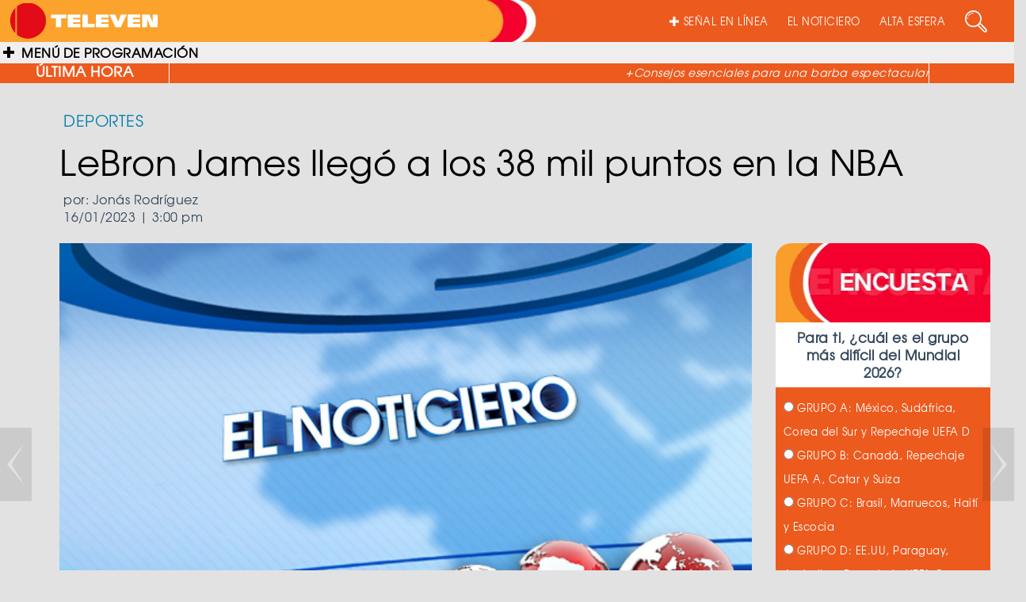

--- FILE ---
content_type: text/html; charset=UTF-8
request_url: https://televen.com/elnoticiero/deportes/lebron-james-llego-a-los-38-mil-puntos-en-la-nba/
body_size: 18280
content:
<!DOCTYPE html>

<html lang="es" class="no-js">

  <head>

    <meta http-equiv="Content-Type" content="text/html; charset=ISO-8859-1" />

    <meta http-equiv="cache-control" content="no-cache, max-age=300">

    <meta http-equiv="X-UA-Compatible" content="IE=edge">

    <meta name="viewport" content="width=device-width, initial-scale=1.0">

    <meta name="have-i-been-pwned-verification" value="81748235871c7e8fd3cb6173f0ddee78">

    <title>TELEVEN Tu Canal | LeBron James llegó a los 38 mil puntos en la NBA</title>

    <link rel="icon" type="image/x-icon" href="https://televen.com/wp-content/themes/televen/img/ico/fav-televen.ico">

    <link rel="stylesheet" href="https://cdnjs.cloudflare.com/ajax/libs/normalize/5.0.0/normalize.min.css">

    <link rel='stylesheet prefetch' href='https://maxcdn.bootstrapcdn.com/bootstrap/3.3.5/css/bootstrap.min.css'>

    <link href="https://cdnjs.cloudflare.com/ajax/libs/font-awesome/4.7.0/css/font-awesome.min.css" rel="stylesheet" media="all">

    <link href="https://cdnjs.cloudflare.com/ajax/libs/animate.css/3.5.2/animate.min.css" rel="stylesheet" media="all">

    <link rel="stylesheet" type="text/css" href="https://televen.com/wp-content/themes/televen/fonts/texgyreadventor-regular/stylesheet.css" charset="utf-8">

    <link rel="stylesheet" type="text/css" href="https://televen.com/wp-content/themes/televen/fonts/texgyreadventor-bold/stylesheet.css" charset="utf-8">

    <link rel="stylesheet" type="text/css" href="https://televen.com/wp-content/themes/televen/css/style.css">

    <!--<link rel="stylesheet" type="text/css" href="/source/jquery.fancybox.css?v=2.1.5" media="screen">

    <link rel="stylesheet" type="text/css" href="/css/bootstrap/bootstrap.css">    

    <link rel="stylesheet" type="text/css" href="/css/navidad.css">

    <link rel="stylesheet" type="text/css" href="/img/luto/css/luto.css">

    <link rel="stylesheet" type="text/css" href="/img/luto/css/responsive-HF.css">-->



    <!--carga css segun template-->

    
            <!--css active category, single, post_type_archive-->

            <link rel="stylesheet" href="https://designmodo.github.io/Flat-UI/dist/css/flat-ui.min.css">

          	<link rel="stylesheet" type="text/css" href="https://televen.com/wp-content/themes/televen/css/menu.css">

            <link rel="stylesheet" type="text/css" href="https://televen.com/wp-content/themes/televen/css/category.css">

          <meta name='robots' content='index, follow, max-image-preview:large, max-snippet:-1, max-video-preview:-1' />
	<style>img:is([sizes="auto" i], [sizes^="auto," i]) { contain-intrinsic-size: 3000px 1500px }</style>
	
	<!-- This site is optimized with the Yoast SEO plugin v26.8 - https://yoast.com/product/yoast-seo-wordpress/ -->
	<meta name="description" content="La noche de este domingo, 15 de enero, el basquetbolista norteamericano, LeBron James, alcanzó los 38 mil puntos de por vida en la NBA." />
	<link rel="canonical" href="https://televen.com/elnoticiero/deportes/lebron-james-llego-a-los-38-mil-puntos-en-la-nba/" />
	<meta property="og:locale" content="es_ES" />
	<meta property="og:type" content="article" />
	<meta property="og:title" content="LeBron James llegó a los 38 mil puntos en la NBA" />
	<meta property="og:description" content="La noche de este domingo, 15 de enero, el basquetbolista norteamericano, LeBron James, alcanzó los 38 mil puntos de por vida en la NBA." />
	<meta property="og:url" content="https://televen.com/elnoticiero/deportes/lebron-james-llego-a-los-38-mil-puntos-en-la-nba/" />
	<meta property="og:site_name" content="Televen" />
	<meta property="article:published_time" content="2023-01-16T19:00:01+00:00" />
	<meta property="og:image" content="https://televen.com/wp-content/uploads/2023/01/Lebron-James-La-Voz.jpg" />
	<meta property="og:image:width" content="620" />
	<meta property="og:image:height" content="400" />
	<meta property="og:image:type" content="image/jpeg" />
	<meta name="author" content="Jonás Rodríguez" />
	<meta name="twitter:card" content="summary_large_image" />
	<meta name="twitter:label1" content="Escrito por" />
	<meta name="twitter:data1" content="Jonás Rodríguez" />
	<meta name="twitter:label2" content="Tiempo de lectura" />
	<meta name="twitter:data2" content="1 minuto" />
	<script type="application/ld+json" class="yoast-schema-graph">{"@context":"https://schema.org","@graph":[{"@type":"Article","@id":"https://televen.com/elnoticiero/deportes/lebron-james-llego-a-los-38-mil-puntos-en-la-nba/#article","isPartOf":{"@id":"https://televen.com/elnoticiero/deportes/lebron-james-llego-a-los-38-mil-puntos-en-la-nba/"},"author":{"name":"Jonás Rodríguez","@id":"https://televen.com/#/schema/person/35656b5ee60ce3f1b88d8cf76254eb6c"},"headline":"LeBron James llegó a los 38 mil puntos en la NBA","datePublished":"2023-01-16T19:00:01+00:00","mainEntityOfPage":{"@id":"https://televen.com/elnoticiero/deportes/lebron-james-llego-a-los-38-mil-puntos-en-la-nba/"},"wordCount":200,"publisher":{"@id":"https://televen.com/#organization"},"keywords":["38 mil puntos","Basket","DEPORTES","Estados Unidos","Kareem Abdul-Jabbar","Lakers","LeBron James","NBA","Philadelphia Sixers","puntos","resultados"],"articleSection":["Deportes","Destacado HOME","El Noticiero"],"inLanguage":"es"},{"@type":"WebPage","@id":"https://televen.com/elnoticiero/deportes/lebron-james-llego-a-los-38-mil-puntos-en-la-nba/","url":"https://televen.com/elnoticiero/deportes/lebron-james-llego-a-los-38-mil-puntos-en-la-nba/","name":"LeBron James llegó a los 38 mil puntos en la NBA","isPartOf":{"@id":"https://televen.com/#website"},"datePublished":"2023-01-16T19:00:01+00:00","description":"La noche de este domingo, 15 de enero, el basquetbolista norteamericano, LeBron James, alcanzó los 38 mil puntos de por vida en la NBA.","breadcrumb":{"@id":"https://televen.com/elnoticiero/deportes/lebron-james-llego-a-los-38-mil-puntos-en-la-nba/#breadcrumb"},"inLanguage":"es","potentialAction":[{"@type":"ReadAction","target":["https://televen.com/elnoticiero/deportes/lebron-james-llego-a-los-38-mil-puntos-en-la-nba/"]}]},{"@type":"BreadcrumbList","@id":"https://televen.com/elnoticiero/deportes/lebron-james-llego-a-los-38-mil-puntos-en-la-nba/#breadcrumb","itemListElement":[{"@type":"ListItem","position":1,"name":"Portada","item":"https://televen.com/"},{"@type":"ListItem","position":2,"name":"LeBron James llegó a los 38 mil puntos en la NBA"}]},{"@type":"WebSite","@id":"https://televen.com/#website","url":"https://televen.com/","name":"Televen","description":"","publisher":{"@id":"https://televen.com/#organization"},"potentialAction":[{"@type":"SearchAction","target":{"@type":"EntryPoint","urlTemplate":"https://televen.com/?s={search_term_string}"},"query-input":{"@type":"PropertyValueSpecification","valueRequired":true,"valueName":"search_term_string"}}],"inLanguage":"es"},{"@type":"Organization","@id":"https://televen.com/#organization","name":"Televen","url":"https://televen.com/","logo":{"@type":"ImageObject","inLanguage":"es","@id":"https://televen.com/#/schema/logo/image/","url":"https://televen.com/wp-content/uploads/2025/10/cropped-Logo-Horizontal-Nueva-Imagen-1.png","contentUrl":"https://televen.com/wp-content/uploads/2025/10/cropped-Logo-Horizontal-Nueva-Imagen-1.png","width":701,"height":168,"caption":"Televen"},"image":{"@id":"https://televen.com/#/schema/logo/image/"}},{"@type":"Person","@id":"https://televen.com/#/schema/person/35656b5ee60ce3f1b88d8cf76254eb6c","name":"Jonás Rodríguez","image":{"@type":"ImageObject","inLanguage":"es","@id":"https://televen.com/#/schema/person/image/","url":"https://secure.gravatar.com/avatar/4b4dcc63d5f637089cb7c397541f721c595df178de76bc456fa16f7b7ef83e3a?s=96&d=mm&r=g","contentUrl":"https://secure.gravatar.com/avatar/4b4dcc63d5f637089cb7c397541f721c595df178de76bc456fa16f7b7ef83e3a?s=96&d=mm&r=g","caption":"Jonás Rodríguez"}}]}</script>
	<!-- / Yoast SEO plugin. -->


<script type="text/javascript">
/* <![CDATA[ */
window._wpemojiSettings = {"baseUrl":"https:\/\/s.w.org\/images\/core\/emoji\/16.0.1\/72x72\/","ext":".png","svgUrl":"https:\/\/s.w.org\/images\/core\/emoji\/16.0.1\/svg\/","svgExt":".svg","source":{"concatemoji":"https:\/\/televen.com\/wp-includes\/js\/wp-emoji-release.min.js?ver=6.8.3"}};
/*! This file is auto-generated */
!function(s,n){var o,i,e;function c(e){try{var t={supportTests:e,timestamp:(new Date).valueOf()};sessionStorage.setItem(o,JSON.stringify(t))}catch(e){}}function p(e,t,n){e.clearRect(0,0,e.canvas.width,e.canvas.height),e.fillText(t,0,0);var t=new Uint32Array(e.getImageData(0,0,e.canvas.width,e.canvas.height).data),a=(e.clearRect(0,0,e.canvas.width,e.canvas.height),e.fillText(n,0,0),new Uint32Array(e.getImageData(0,0,e.canvas.width,e.canvas.height).data));return t.every(function(e,t){return e===a[t]})}function u(e,t){e.clearRect(0,0,e.canvas.width,e.canvas.height),e.fillText(t,0,0);for(var n=e.getImageData(16,16,1,1),a=0;a<n.data.length;a++)if(0!==n.data[a])return!1;return!0}function f(e,t,n,a){switch(t){case"flag":return n(e,"\ud83c\udff3\ufe0f\u200d\u26a7\ufe0f","\ud83c\udff3\ufe0f\u200b\u26a7\ufe0f")?!1:!n(e,"\ud83c\udde8\ud83c\uddf6","\ud83c\udde8\u200b\ud83c\uddf6")&&!n(e,"\ud83c\udff4\udb40\udc67\udb40\udc62\udb40\udc65\udb40\udc6e\udb40\udc67\udb40\udc7f","\ud83c\udff4\u200b\udb40\udc67\u200b\udb40\udc62\u200b\udb40\udc65\u200b\udb40\udc6e\u200b\udb40\udc67\u200b\udb40\udc7f");case"emoji":return!a(e,"\ud83e\udedf")}return!1}function g(e,t,n,a){var r="undefined"!=typeof WorkerGlobalScope&&self instanceof WorkerGlobalScope?new OffscreenCanvas(300,150):s.createElement("canvas"),o=r.getContext("2d",{willReadFrequently:!0}),i=(o.textBaseline="top",o.font="600 32px Arial",{});return e.forEach(function(e){i[e]=t(o,e,n,a)}),i}function t(e){var t=s.createElement("script");t.src=e,t.defer=!0,s.head.appendChild(t)}"undefined"!=typeof Promise&&(o="wpEmojiSettingsSupports",i=["flag","emoji"],n.supports={everything:!0,everythingExceptFlag:!0},e=new Promise(function(e){s.addEventListener("DOMContentLoaded",e,{once:!0})}),new Promise(function(t){var n=function(){try{var e=JSON.parse(sessionStorage.getItem(o));if("object"==typeof e&&"number"==typeof e.timestamp&&(new Date).valueOf()<e.timestamp+604800&&"object"==typeof e.supportTests)return e.supportTests}catch(e){}return null}();if(!n){if("undefined"!=typeof Worker&&"undefined"!=typeof OffscreenCanvas&&"undefined"!=typeof URL&&URL.createObjectURL&&"undefined"!=typeof Blob)try{var e="postMessage("+g.toString()+"("+[JSON.stringify(i),f.toString(),p.toString(),u.toString()].join(",")+"));",a=new Blob([e],{type:"text/javascript"}),r=new Worker(URL.createObjectURL(a),{name:"wpTestEmojiSupports"});return void(r.onmessage=function(e){c(n=e.data),r.terminate(),t(n)})}catch(e){}c(n=g(i,f,p,u))}t(n)}).then(function(e){for(var t in e)n.supports[t]=e[t],n.supports.everything=n.supports.everything&&n.supports[t],"flag"!==t&&(n.supports.everythingExceptFlag=n.supports.everythingExceptFlag&&n.supports[t]);n.supports.everythingExceptFlag=n.supports.everythingExceptFlag&&!n.supports.flag,n.DOMReady=!1,n.readyCallback=function(){n.DOMReady=!0}}).then(function(){return e}).then(function(){var e;n.supports.everything||(n.readyCallback(),(e=n.source||{}).concatemoji?t(e.concatemoji):e.wpemoji&&e.twemoji&&(t(e.twemoji),t(e.wpemoji)))}))}((window,document),window._wpemojiSettings);
/* ]]> */
</script>
<style id='wp-emoji-styles-inline-css' type='text/css'>

	img.wp-smiley, img.emoji {
		display: inline !important;
		border: none !important;
		box-shadow: none !important;
		height: 1em !important;
		width: 1em !important;
		margin: 0 0.07em !important;
		vertical-align: -0.1em !important;
		background: none !important;
		padding: 0 !important;
	}
</style>
<link rel='stylesheet' id='wp-block-library-css' href='https://televen.com/wp-includes/css/dist/block-library/style.min.css?ver=6.8.3' media='all' />
<style id='classic-theme-styles-inline-css' type='text/css'>
/*! This file is auto-generated */
.wp-block-button__link{color:#fff;background-color:#32373c;border-radius:9999px;box-shadow:none;text-decoration:none;padding:calc(.667em + 2px) calc(1.333em + 2px);font-size:1.125em}.wp-block-file__button{background:#32373c;color:#fff;text-decoration:none}
</style>
<style id='global-styles-inline-css' type='text/css'>
:root{--wp--preset--aspect-ratio--square: 1;--wp--preset--aspect-ratio--4-3: 4/3;--wp--preset--aspect-ratio--3-4: 3/4;--wp--preset--aspect-ratio--3-2: 3/2;--wp--preset--aspect-ratio--2-3: 2/3;--wp--preset--aspect-ratio--16-9: 16/9;--wp--preset--aspect-ratio--9-16: 9/16;--wp--preset--color--black: #000000;--wp--preset--color--cyan-bluish-gray: #abb8c3;--wp--preset--color--white: #ffffff;--wp--preset--color--pale-pink: #f78da7;--wp--preset--color--vivid-red: #cf2e2e;--wp--preset--color--luminous-vivid-orange: #ff6900;--wp--preset--color--luminous-vivid-amber: #fcb900;--wp--preset--color--light-green-cyan: #7bdcb5;--wp--preset--color--vivid-green-cyan: #00d084;--wp--preset--color--pale-cyan-blue: #8ed1fc;--wp--preset--color--vivid-cyan-blue: #0693e3;--wp--preset--color--vivid-purple: #9b51e0;--wp--preset--gradient--vivid-cyan-blue-to-vivid-purple: linear-gradient(135deg,rgba(6,147,227,1) 0%,rgb(155,81,224) 100%);--wp--preset--gradient--light-green-cyan-to-vivid-green-cyan: linear-gradient(135deg,rgb(122,220,180) 0%,rgb(0,208,130) 100%);--wp--preset--gradient--luminous-vivid-amber-to-luminous-vivid-orange: linear-gradient(135deg,rgba(252,185,0,1) 0%,rgba(255,105,0,1) 100%);--wp--preset--gradient--luminous-vivid-orange-to-vivid-red: linear-gradient(135deg,rgba(255,105,0,1) 0%,rgb(207,46,46) 100%);--wp--preset--gradient--very-light-gray-to-cyan-bluish-gray: linear-gradient(135deg,rgb(238,238,238) 0%,rgb(169,184,195) 100%);--wp--preset--gradient--cool-to-warm-spectrum: linear-gradient(135deg,rgb(74,234,220) 0%,rgb(151,120,209) 20%,rgb(207,42,186) 40%,rgb(238,44,130) 60%,rgb(251,105,98) 80%,rgb(254,248,76) 100%);--wp--preset--gradient--blush-light-purple: linear-gradient(135deg,rgb(255,206,236) 0%,rgb(152,150,240) 100%);--wp--preset--gradient--blush-bordeaux: linear-gradient(135deg,rgb(254,205,165) 0%,rgb(254,45,45) 50%,rgb(107,0,62) 100%);--wp--preset--gradient--luminous-dusk: linear-gradient(135deg,rgb(255,203,112) 0%,rgb(199,81,192) 50%,rgb(65,88,208) 100%);--wp--preset--gradient--pale-ocean: linear-gradient(135deg,rgb(255,245,203) 0%,rgb(182,227,212) 50%,rgb(51,167,181) 100%);--wp--preset--gradient--electric-grass: linear-gradient(135deg,rgb(202,248,128) 0%,rgb(113,206,126) 100%);--wp--preset--gradient--midnight: linear-gradient(135deg,rgb(2,3,129) 0%,rgb(40,116,252) 100%);--wp--preset--font-size--small: 13px;--wp--preset--font-size--medium: 20px;--wp--preset--font-size--large: 36px;--wp--preset--font-size--x-large: 42px;--wp--preset--spacing--20: 0.44rem;--wp--preset--spacing--30: 0.67rem;--wp--preset--spacing--40: 1rem;--wp--preset--spacing--50: 1.5rem;--wp--preset--spacing--60: 2.25rem;--wp--preset--spacing--70: 3.38rem;--wp--preset--spacing--80: 5.06rem;--wp--preset--shadow--natural: 6px 6px 9px rgba(0, 0, 0, 0.2);--wp--preset--shadow--deep: 12px 12px 50px rgba(0, 0, 0, 0.4);--wp--preset--shadow--sharp: 6px 6px 0px rgba(0, 0, 0, 0.2);--wp--preset--shadow--outlined: 6px 6px 0px -3px rgba(255, 255, 255, 1), 6px 6px rgba(0, 0, 0, 1);--wp--preset--shadow--crisp: 6px 6px 0px rgba(0, 0, 0, 1);}:where(.is-layout-flex){gap: 0.5em;}:where(.is-layout-grid){gap: 0.5em;}body .is-layout-flex{display: flex;}.is-layout-flex{flex-wrap: wrap;align-items: center;}.is-layout-flex > :is(*, div){margin: 0;}body .is-layout-grid{display: grid;}.is-layout-grid > :is(*, div){margin: 0;}:where(.wp-block-columns.is-layout-flex){gap: 2em;}:where(.wp-block-columns.is-layout-grid){gap: 2em;}:where(.wp-block-post-template.is-layout-flex){gap: 1.25em;}:where(.wp-block-post-template.is-layout-grid){gap: 1.25em;}.has-black-color{color: var(--wp--preset--color--black) !important;}.has-cyan-bluish-gray-color{color: var(--wp--preset--color--cyan-bluish-gray) !important;}.has-white-color{color: var(--wp--preset--color--white) !important;}.has-pale-pink-color{color: var(--wp--preset--color--pale-pink) !important;}.has-vivid-red-color{color: var(--wp--preset--color--vivid-red) !important;}.has-luminous-vivid-orange-color{color: var(--wp--preset--color--luminous-vivid-orange) !important;}.has-luminous-vivid-amber-color{color: var(--wp--preset--color--luminous-vivid-amber) !important;}.has-light-green-cyan-color{color: var(--wp--preset--color--light-green-cyan) !important;}.has-vivid-green-cyan-color{color: var(--wp--preset--color--vivid-green-cyan) !important;}.has-pale-cyan-blue-color{color: var(--wp--preset--color--pale-cyan-blue) !important;}.has-vivid-cyan-blue-color{color: var(--wp--preset--color--vivid-cyan-blue) !important;}.has-vivid-purple-color{color: var(--wp--preset--color--vivid-purple) !important;}.has-black-background-color{background-color: var(--wp--preset--color--black) !important;}.has-cyan-bluish-gray-background-color{background-color: var(--wp--preset--color--cyan-bluish-gray) !important;}.has-white-background-color{background-color: var(--wp--preset--color--white) !important;}.has-pale-pink-background-color{background-color: var(--wp--preset--color--pale-pink) !important;}.has-vivid-red-background-color{background-color: var(--wp--preset--color--vivid-red) !important;}.has-luminous-vivid-orange-background-color{background-color: var(--wp--preset--color--luminous-vivid-orange) !important;}.has-luminous-vivid-amber-background-color{background-color: var(--wp--preset--color--luminous-vivid-amber) !important;}.has-light-green-cyan-background-color{background-color: var(--wp--preset--color--light-green-cyan) !important;}.has-vivid-green-cyan-background-color{background-color: var(--wp--preset--color--vivid-green-cyan) !important;}.has-pale-cyan-blue-background-color{background-color: var(--wp--preset--color--pale-cyan-blue) !important;}.has-vivid-cyan-blue-background-color{background-color: var(--wp--preset--color--vivid-cyan-blue) !important;}.has-vivid-purple-background-color{background-color: var(--wp--preset--color--vivid-purple) !important;}.has-black-border-color{border-color: var(--wp--preset--color--black) !important;}.has-cyan-bluish-gray-border-color{border-color: var(--wp--preset--color--cyan-bluish-gray) !important;}.has-white-border-color{border-color: var(--wp--preset--color--white) !important;}.has-pale-pink-border-color{border-color: var(--wp--preset--color--pale-pink) !important;}.has-vivid-red-border-color{border-color: var(--wp--preset--color--vivid-red) !important;}.has-luminous-vivid-orange-border-color{border-color: var(--wp--preset--color--luminous-vivid-orange) !important;}.has-luminous-vivid-amber-border-color{border-color: var(--wp--preset--color--luminous-vivid-amber) !important;}.has-light-green-cyan-border-color{border-color: var(--wp--preset--color--light-green-cyan) !important;}.has-vivid-green-cyan-border-color{border-color: var(--wp--preset--color--vivid-green-cyan) !important;}.has-pale-cyan-blue-border-color{border-color: var(--wp--preset--color--pale-cyan-blue) !important;}.has-vivid-cyan-blue-border-color{border-color: var(--wp--preset--color--vivid-cyan-blue) !important;}.has-vivid-purple-border-color{border-color: var(--wp--preset--color--vivid-purple) !important;}.has-vivid-cyan-blue-to-vivid-purple-gradient-background{background: var(--wp--preset--gradient--vivid-cyan-blue-to-vivid-purple) !important;}.has-light-green-cyan-to-vivid-green-cyan-gradient-background{background: var(--wp--preset--gradient--light-green-cyan-to-vivid-green-cyan) !important;}.has-luminous-vivid-amber-to-luminous-vivid-orange-gradient-background{background: var(--wp--preset--gradient--luminous-vivid-amber-to-luminous-vivid-orange) !important;}.has-luminous-vivid-orange-to-vivid-red-gradient-background{background: var(--wp--preset--gradient--luminous-vivid-orange-to-vivid-red) !important;}.has-very-light-gray-to-cyan-bluish-gray-gradient-background{background: var(--wp--preset--gradient--very-light-gray-to-cyan-bluish-gray) !important;}.has-cool-to-warm-spectrum-gradient-background{background: var(--wp--preset--gradient--cool-to-warm-spectrum) !important;}.has-blush-light-purple-gradient-background{background: var(--wp--preset--gradient--blush-light-purple) !important;}.has-blush-bordeaux-gradient-background{background: var(--wp--preset--gradient--blush-bordeaux) !important;}.has-luminous-dusk-gradient-background{background: var(--wp--preset--gradient--luminous-dusk) !important;}.has-pale-ocean-gradient-background{background: var(--wp--preset--gradient--pale-ocean) !important;}.has-electric-grass-gradient-background{background: var(--wp--preset--gradient--electric-grass) !important;}.has-midnight-gradient-background{background: var(--wp--preset--gradient--midnight) !important;}.has-small-font-size{font-size: var(--wp--preset--font-size--small) !important;}.has-medium-font-size{font-size: var(--wp--preset--font-size--medium) !important;}.has-large-font-size{font-size: var(--wp--preset--font-size--large) !important;}.has-x-large-font-size{font-size: var(--wp--preset--font-size--x-large) !important;}
:where(.wp-block-post-template.is-layout-flex){gap: 1.25em;}:where(.wp-block-post-template.is-layout-grid){gap: 1.25em;}
:where(.wp-block-columns.is-layout-flex){gap: 2em;}:where(.wp-block-columns.is-layout-grid){gap: 2em;}
:root :where(.wp-block-pullquote){font-size: 1.5em;line-height: 1.6;}
</style>
<link rel='stylesheet' id='front-estilos-css' href='https://televen.com/wp-content/plugins/asesor-cookies-para-la-ley-en-espana/html/front/estilos.css?ver=6.8.3' media='all' />
<link rel='stylesheet' id='wp-polls-css' href='https://televen.com/wp-content/plugins/wp-polls/polls-css.css?ver=2.77.3' media='all' />
<style id='wp-polls-inline-css' type='text/css'>
.wp-polls .pollbar {
	margin: 1px;
	font-size: 6px;
	line-height: 8px;
	height: 8px;
	background-image: url('https://televen.com/wp-content/plugins/wp-polls/images/default/pollbg.gif');
	border: 1px solid #c8c8c8;
}

</style>
<link rel='stylesheet' id='normalize-css' href='https://televen.com/wp-content/themes/televen/normalize.css?ver=1.0' media='all' />
<link rel='stylesheet' id='html5blank-css' href='https://televen.com/wp-content/themes/televen/style.css?ver=1.0' media='all' />
<link rel='stylesheet' id='hurrytimer-css' href='https://televen.com/wp-content/uploads/hurrytimer/css/d22aa9f679923c7b.css?ver=6.8.3' media='all' />
<script type="text/javascript" src="https://televen.com/wp-content/themes/televen/js/lib/conditionizr-4.3.0.min.js?ver=4.3.0" id="conditionizr-js"></script>
<script type="text/javascript" src="https://televen.com/wp-content/themes/televen/js/lib/modernizr-2.7.1.min.js?ver=2.7.1" id="modernizr-js"></script>
<script type="text/javascript" src="https://televen.com/wp-includes/js/jquery/jquery.min.js?ver=3.7.1" id="jquery-core-js"></script>
<script type="text/javascript" src="https://televen.com/wp-includes/js/jquery/jquery-migrate.min.js?ver=3.4.1" id="jquery-migrate-js"></script>
<script type="text/javascript" src="https://televen.com/wp-content/themes/televen/js/scripts.js?ver=1.0.0" id="html5blankscripts-js"></script>
<script type="text/javascript" id="front-principal-js-extra">
/* <![CDATA[ */
var cdp_cookies_info = {"url_plugin":"https:\/\/televen.com\/wp-content\/plugins\/asesor-cookies-para-la-ley-en-espana\/plugin.php","url_admin_ajax":"https:\/\/televen.com\/wp-admin\/admin-ajax.php"};
/* ]]> */
</script>
<script type="text/javascript" src="https://televen.com/wp-content/plugins/asesor-cookies-para-la-ley-en-espana/html/front/principal.js?ver=6.8.3" id="front-principal-js"></script>
<script type="text/javascript" src="https://televen.com/wp-content/plugins/wp-infinite-scrolling/js/jquery.sifs.js?ver=6.8.3" id="jquery.sifs-js"></script>
<script type="text/javascript" id="wpifs-js-extra">
/* <![CDATA[ */
var wpifs_options = {"container":"#entradas-paged","post":".entrada-theme","pagination":".pagination","next":"a.next","loading":"<div style=\"text-align: center;\"><img src=\"http:\/\/www.televen.com\/wp-content\/plugins\/wp-infinite-scrolling\/img\/spinner.gif\" alt=\"\" width=\"32\" height=\"32\" \/><\/div>"};
/* ]]> */
</script>
<script type="text/javascript" src="https://televen.com/wp-content/plugins/wp-infinite-scrolling/js/wpifs.js?ver=6.8.3" id="wpifs-js"></script>
<link rel="https://api.w.org/" href="https://televen.com/wp-json/" /><link rel="alternate" title="JSON" type="application/json" href="https://televen.com/wp-json/wp/v2/posts/256797" /><link rel="alternate" title="oEmbed (JSON)" type="application/json+oembed" href="https://televen.com/wp-json/oembed/1.0/embed?url=https%3A%2F%2Fteleven.com%2Felnoticiero%2Fdeportes%2Flebron-james-llego-a-los-38-mil-puntos-en-la-nba%2F" />
<link rel="alternate" title="oEmbed (XML)" type="text/xml+oembed" href="https://televen.com/wp-json/oembed/1.0/embed?url=https%3A%2F%2Fteleven.com%2Felnoticiero%2Fdeportes%2Flebron-james-llego-a-los-38-mil-puntos-en-la-nba%2F&#038;format=xml" />
<style type="text/css">
        .menuFooter ul li a{color: #000000;}
        .menuFooter ul li a:hover{color: #000000;}
        .navbar-inverse .navbar-nav>li>a{color: #ffffff;}
        .navbar-inverse .navbar-nav>li>a:hover, .navbar-inverse .navbar-nav>li>a:focus{color: #ffffff;}

    </style>
    		<style type="text/css" id="wp-custom-css">
			

/*Ajuste 3*/
#wrapper.toggled #page-content-wrapper {
    margin-left: -40px;
    position: absolute;
    width: 81%;
}
/*Ajuste 3*/

/*Ajuste 4*/
.sidebar-nav li a.variedades:hover,
.sidebar-nav li a.variedades:active,
.sidebar-nav li a.variedades:focus,
.sidebar-nav li.open a.variedades:hover,
.sidebar-nav li.open a.variedades:active,
.sidebar-nav li.open a.variedades:focus {
  color: #ffffff !important;
  background-color: #f4002d;
}

.sidebar-nav li a.noticiero:hover,
.sidebar-nav li a.noticiero:active,
.sidebar-nav li a.noticiero:focus{
 color: #ffffff !important; background-color: #A91E44  !important; 
}

/*Colores Ajustes del header importante*/

.sidebar-nav > .sidebar-brand{ background-color: #ED5A1E;}

.sidebar-nav li a:hover, .sidebar-nav li a:active, .sidebar-nav li a:focus, .sidebar-nav li.open a:hover, .sidebar-nav li.open a:active, .sidebar-nav li.open a:focus{background-color: #448012!;}

input[type=text]{background-color:transparent;}

/*Colores Ajustes del header importante*/
/*Ajuste 4*/

/*Ajuste 5*/
@media screen and (max-width: 1366px){
	#tophome{top:-267px;width:34%;}
	#tophome img{height: 270px;object-fit:cover;}
}
/*Ajuste 5*/




/*ajuste6*/
.imgVertical2 {
    height: auto;
    overflow: hidden;
    margin-top: 10px;
}
/*ajuste6*/

/*Ocultar sección Peiliculas y Cartelera 27-07-2021*/

.TusPeliculas {
    margin-bottom: 30px;
    overflow: hidden;
    display: none !important;
}


.CarteleraCine {
    margin-bottom: 30px;
    overflow: hidden;
    display: none !important;
}
/*Ocultar sección Peiliculas y Cartelera 27-07-2021*/

/*03-07-2024*/
.sidebar-nav li a:active, .sidebar-nav li a:focus, .sidebar-nav li a:hover, .sidebar-nav li.open a:active, .sidebar-nav li.open a:focus, .sidebar-nav li.open a:hover {
    color: #fff;
    background-color: #ED5A1E;
}
/*03-07-2024*/

/*10-10-24*/
.TLtwitter {display: none;}
.TLinstagram {display: none;}
.TLFacebook {display: none;}
.SideShare{display: none;}	
/*10-10-24*/

/*16-10-2024*/
#post-imgweb{
	object-fit: cover;
	width: 100%;
	height: 100%;
}
/*16-10-2024*/
		</style>
		


<!-- Google tag (gtag.js) -->

<script async src="https://www.googletagmanager.com/gtag/js?id=UA-32319494-1"></script>

<script>

  window.dataLayer = window.dataLayer || [];

  function gtag(){dataLayer.push(arguments);}

  gtag('js', new Date());



  gtag('config', 'UA-32319494-1');

</script>




  </head>



  <body class="wp-singular post-template-default single single-post postid-256797 single-format-standard wp-custom-logo wp-theme-televen lebron-james-llego-a-los-38-mil-puntos-en-la-nba" data-spy="scroll" data-target="#navbar-Noticiero">

    <div id="wrapper">

        <!--boton compartir facebook-->

        <div id="fb-root"></div>

        <script>(function(d, s, id) {

          var js, fjs = d.getElementsByTagName(s)[0];

          if (d.getElementById(id)) return;

          js = d.createElement(s); js.id = id;

          js.src = "//connect.facebook.net/es_LA/sdk.js#xfbml=1&version=v2.5&appId=1011690782222229";

          fjs.parentNode.insertBefore(js, fjs);

          }(document, 'script', 'facebook-jssdk'));

        </script>

    

        
        <!-- MENU SIDEBAR -->

        <nav style="background-color:#ed5a1e;" class="navbar navbar-inverse navbar-fixed-top" id="sidebar-wrapper" role="navigation">

            <ul class="nav sidebar-nav">

                <li class="sidebar-brand">

                  <a class="brand" href="https://televen.com">

                    <img src="https://televen.com/wp-content/uploads/2025/10/cropped-Logo-Horizontal-Nueva-Imagen-1.png"></a>

                </li>

               <br><br>

                <li class="dropdown">

                  <a style="color: #efefef;" href="#" class="dropdown-toggle variedades" data-toggle="dropdown">VARIEDADES</a>

                  <ul class="dropdown-menu" role="menu">

                    
                      
                      <li><a style="background-color:#ed5a1e; color:#000000;font-weight: bold;"

                      onmouseover="this.style.color='#000000'; this.style.backgroundColor='#A91E44'" 

                      onmouseout="this.style.color='#000000';this.style.backgroundColor='#ed5a1e'"" 

                      class="subVariedades" href="https://televen.com/abc-la-escuela/">ABC La Escuela </a></li>

                    
                      
                      <li><a style="background-color:#ed5a1e; color:#000000;font-weight: bold;"

                      onmouseover="this.style.color='#000000'; this.style.backgroundColor='#A91E44'" 

                      onmouseout="this.style.color='#000000';this.style.backgroundColor='#ed5a1e'"" 

                      class="subVariedades" href="https://televen.com/el-hato/">El Hato </a></li>

                    
                      
                      <li><a style="background-color:#ed5a1e; color:#000000;font-weight: bold;"

                      onmouseover="this.style.color='#000000'; this.style.backgroundColor='#A91E44'" 

                      onmouseout="this.style.color='#000000';this.style.backgroundColor='#ed5a1e'"" 

                      class="subVariedades" href="https://televen.com/estrellas-de-la-cocina/">Estrellas de la <br>Cocina </a></li>

                    
                      
                      <li><a style="background-color:#ed5a1e; color:#000000;font-weight: bold;"

                      onmouseover="this.style.color='#000000'; this.style.backgroundColor='#A91E44'" 

                      onmouseout="this.style.color='#000000';this.style.backgroundColor='#ed5a1e'"" 

                      class="subVariedades" href="https://televen.com/gente-como-uno/">Gente como<br>uno </a></li>

                    
                      
                      <li><a style="background-color:#ed5a1e; color:#000000;font-weight: bold;"

                      onmouseover="this.style.color='#000000'; this.style.backgroundColor='#A91E44'" 

                      onmouseout="this.style.color='#000000';this.style.backgroundColor='#ed5a1e'"" 

                      class="subVariedades" href="https://televen.com/la-bomba/">La Bomba </a></li>

                    
                      
                      <li><a style="background-color:#ed5a1e; color:#000000;font-weight: bold;"

                      onmouseover="this.style.color='#000000'; this.style.backgroundColor='#A91E44'" 

                      onmouseout="this.style.color='#000000';this.style.backgroundColor='#ed5a1e'"" 

                      class="subVariedades" href="https://televen.com/lo-actual/">Lo Actual </a></li>

                    
                      
                      <li><a style="background-color:#ed5a1e; color:#000000;font-weight: bold;"

                      onmouseover="this.style.color='#000000'; this.style.backgroundColor='#A91E44'" 

                      onmouseout="this.style.color='#000000';this.style.backgroundColor='#ed5a1e'"" 

                      class="subVariedades" href="https://televen.com/mas-alla-de-las-estrellas/">Más Allá de<br>las Estrellas </a></li>

                    
                      
                      <li><a style="background-color:#ed5a1e; color:#000000;font-weight: bold;"

                      onmouseover="this.style.color='#000000'; this.style.backgroundColor='#A91E44'" 

                      onmouseout="this.style.color='#000000';this.style.backgroundColor='#ed5a1e'"" 

                      class="subVariedades" href="https://televen.com/noche-de-perros/">Noche de perros </a></li>

                    
                      
                      <li><a style="background-color:#ed5a1e; color:#000000;font-weight: bold;"

                      onmouseover="this.style.color='#000000'; this.style.backgroundColor='#A91E44'" 

                      onmouseout="this.style.color='#000000';this.style.backgroundColor='#ed5a1e'"" 

                      class="subVariedades" href="https://televen.com/palabra-cierta/">Palabra Cierta </a></li>

                    
                      
                      <li><a style="background-color:#ed5a1e; color:#000000;font-weight: bold;"

                      onmouseover="this.style.color='#000000'; this.style.backgroundColor='#A91E44'" 

                      onmouseout="this.style.color='#000000';this.style.backgroundColor='#ed5a1e'"" 

                      class="subVariedades" href="https://televen.com/perfil-agropecuario/">Perfil Agropecuario </a></li>

                    
                      
                      <li><a style="background-color:#ed5a1e; color:#000000;font-weight: bold;"

                      onmouseover="this.style.color='#000000'; this.style.backgroundColor='#A91E44'" 

                      onmouseout="this.style.color='#000000';this.style.backgroundColor='#ed5a1e'"" 

                      class="subVariedades" href="https://televen.com/responsabilidad-social/">Responsabilidad Social </a></li>

                    
                      
                      <li><a style="background-color:#ed5a1e; color:#000000;font-weight: bold;"

                      onmouseover="this.style.color='#000000'; this.style.backgroundColor='#A91E44'" 

                      onmouseout="this.style.color='#000000';this.style.backgroundColor='#ed5a1e'"" 

                      class="subVariedades" href="https://televen.com/rostros-del-crimen/">Rostros del<br>Crimen </a></li>

                    
                      
                      <li><a style="background-color:#ed5a1e; color:#000000;font-weight: bold;"

                      onmouseover="this.style.color='#000000'; this.style.backgroundColor='#A91E44'" 

                      onmouseout="this.style.color='#000000';this.style.backgroundColor='#ed5a1e'"" 

                      class="subVariedades" href="https://televen.com/se-ha-dicho/">Se Ha Dicho </a></li>

                    
                      
                      <li><a style="background-color:#ed5a1e; color:#000000;font-weight: bold;"

                      onmouseover="this.style.color='#000000'; this.style.backgroundColor='#A91E44'" 

                      onmouseout="this.style.color='#000000';this.style.backgroundColor='#ed5a1e'"" 

                      class="subVariedades" href="https://televen.com/se-pone-caliente-2/">Se Pone Caliente </a></li>

                    
                      
                      <li><a style="background-color:#ed5a1e; color:#000000;font-weight: bold;"

                      onmouseover="this.style.color='#000000'; this.style.backgroundColor='#A91E44'" 

                      onmouseout="this.style.color='#000000';this.style.backgroundColor='#ed5a1e'"" 

                      class="subVariedades" href="https://televen.com/show-business/">Show Business </a></li>

                    
                      
                      <li><a style="background-color:#ed5a1e; color:#000000;font-weight: bold;"

                      onmouseover="this.style.color='#000000'; this.style.backgroundColor='#A91E44'" 

                      onmouseout="this.style.color='#000000';this.style.backgroundColor='#ed5a1e'"" 

                      class="subVariedades" href="https://televen.com/tas-pillao/">Tas Pillao </a></li>

                    
                      
                      <li><a style="background-color:#ed5a1e; color:#000000;font-weight: bold;"

                      onmouseover="this.style.color='#000000'; this.style.backgroundColor='#A91E44'" 

                      onmouseout="this.style.color='#000000';this.style.backgroundColor='#ed5a1e'"" 

                      class="subVariedades" href="https://televen.com/vitrina/">Vitrina </a></li>

                    
                  </ul>

                </li>

                <!--17-03-2025-->

                <li class="dropdown">

                  <a style="color: #efefef;" href="#" class="dropdown-toggle variedades" data-toggle="dropdown">P&Oacute;DCAST</a>

                  <ul class="dropdown-menu" role="menu">

                    
                      
                      <li><a style="background-color:#ed5a1e; color:#000000;font-weight: bold;"

                      onmouseover="this.style.color='#000000'; this.style.backgroundColor='#A91E44'" 

                      onmouseout="this.style.color='#000000';this.style.backgroundColor='#ed5a1e'"" 

                      class="subVariedades" href="https://televen.com/el-candelero/">El Candelero </a></li>

                    
                      
                      <li><a style="background-color:#ed5a1e; color:#000000;font-weight: bold;"

                      onmouseover="this.style.color='#000000'; this.style.backgroundColor='#A91E44'" 

                      onmouseout="this.style.color='#000000';this.style.backgroundColor='#ed5a1e'"" 

                      class="subVariedades" href="https://televen.com/esto-no-es-teledeportes/">Esto No Es<br>Teledeportes </a></li>

                    
                      
                      <li><a style="background-color:#ed5a1e; color:#000000;font-weight: bold;"

                      onmouseover="this.style.color='#000000'; this.style.backgroundColor='#A91E44'" 

                      onmouseout="this.style.color='#000000';this.style.backgroundColor='#ed5a1e'"" 

                      class="subVariedades" href="https://televen.com/vacilate-esto/">Vacílate Esto </a></li>

                    
                  </ul>

                </li>                

                <!--17-03-2025-->

                <!--17-05-2022-->

                <li class="dropdown">

                  <a style="color: #efefef;" href="#" class="dropdown-toggle variedades" data-toggle="dropdown">DEPORTES</a>

                  <ul class="dropdown-menu" role="menu">

                    
                      
                      <li><a style="background-color:#ed5a1e; color:#000000;font-weight: bold;"

                      onmouseover="this.style.color='#000000'; this.style.backgroundColor='#A91E44'" 

                      onmouseout="this.style.color='#000000';this.style.backgroundColor='#ed5a1e'"" 

                      class="subVariedades" href="https://televen.com/baloncesto/">Baloncesto </a></li>

                    
                      
                      <li><a style="background-color:#ed5a1e; color:#000000;font-weight: bold;"

                      onmouseover="this.style.color='#000000'; this.style.backgroundColor='#A91E44'" 

                      onmouseout="this.style.color='#000000';this.style.backgroundColor='#ed5a1e'"" 

                      class="subVariedades" href="https://televen.com/beisbol-grandes-ligas/">Béisbol de<br>Grandes Ligas </a></li>

                    
                      
                      <li><a style="background-color:#ed5a1e; color:#000000;font-weight: bold;"

                      onmouseover="this.style.color='#000000'; this.style.backgroundColor='#A91E44'" 

                      onmouseout="this.style.color='#000000';this.style.backgroundColor='#ed5a1e'"" 

                      class="subVariedades" href="https://televen.com/beisbol-profesional-venezolano/">Béisbol<br>Profesional<br>Venezolano </a></li>

                    
                      
                      <li><a style="background-color:#ed5a1e; color:#000000;font-weight: bold;"

                      onmouseover="this.style.color='#000000'; this.style.backgroundColor='#A91E44'" 

                      onmouseout="this.style.color='#000000';this.style.backgroundColor='#ed5a1e'"" 

                      class="subVariedades" href="https://televen.com/futbol-2/">Fútbol </a></li>

                    
                      
                      <li><a style="background-color:#ed5a1e; color:#000000;font-weight: bold;"

                      onmouseover="this.style.color='#000000'; this.style.backgroundColor='#A91E44'" 

                      onmouseout="this.style.color='#000000';this.style.backgroundColor='#ed5a1e'"" 

                      class="subVariedades" href="https://televen.com/historias-hipicas-2/">Historias hípicas </a></li>

                    
                      
                      <li><a style="background-color:#ed5a1e; color:#000000;font-weight: bold;"

                      onmouseover="this.style.color='#000000'; this.style.backgroundColor='#A91E44'" 

                      onmouseout="this.style.color='#000000';this.style.backgroundColor='#ed5a1e'"" 

                      class="subVariedades" href="https://televen.com/liga-mayor-de-beisbol-profesional/">Liga Mayor de <br>Béisbol Profesional </a></li>

                    
                      
                      <li><a style="background-color:#ed5a1e; color:#000000;font-weight: bold;"

                      onmouseover="this.style.color='#000000'; this.style.backgroundColor='#A91E44'" 

                      onmouseout="this.style.color='#000000';this.style.backgroundColor='#ed5a1e'"" 

                      class="subVariedades" href="https://televen.com/teledeportes/">Teledeportes </a></li>

                    
                  </ul>

                </li>                

                <!--17-05-2022-->

                <li class="dropdown">

                  <a style="color: #efefef;" href="#" class="dropdown-toggle variedades" data-toggle="dropdown">DRAM&Aacute;TICOS</a>

                  <ul class="dropdown-menu" role="menu">

                    
                      
                      <li><a style="background-color:#ed5a1e; color:#000000;font-weight: bold;" 

                        onmouseover="this.style.color='#000000'; this.style.backgroundColor='#A91E44'" 

                        onmouseout="this.style.color='#000000';this.style.backgroundColor='#ed5a1e'"" 

                        class="subVariedades" href="https://televen.com/dulce-amargo/">Dulce Amargo</a></li>

                    
                      
                      <li><a style="background-color:#ed5a1e; color:#000000;font-weight: bold;" 

                        onmouseover="this.style.color='#000000'; this.style.backgroundColor='#A91E44'" 

                        onmouseout="this.style.color='#000000';this.style.backgroundColor='#ed5a1e'"" 

                        class="subVariedades" href="https://televen.com/nacer-contigo/">Nacer Contigo</a></li>

                    
                      
                      <li><a style="background-color:#ed5a1e; color:#000000;font-weight: bold;" 

                        onmouseover="this.style.color='#000000'; this.style.backgroundColor='#A91E44'" 

                        onmouseout="this.style.color='#000000';this.style.backgroundColor='#ed5a1e'"" 

                        class="subVariedades" href="https://televen.com/nora/">Nora</a></li>

                    
                  </ul>

                </li>

                <li class="dropdown">

                  <a style="color: #efefef;" href="#" class="dropdown-toggle variedades" data-toggle="dropdown">SERIES</a>

                  <ul class="dropdown-menu" role="menu">

                    
                      
                      <li><a style="background-color:#ed5a1e; color:#000000;font-weight: bold;" 

                        onmouseover="this.style.color='#000000'; this.style.backgroundColor='#A91E44'" 

                        onmouseout="this.style.color='#000000';this.style.backgroundColor='#ed5a1e'"" 

                        class="subVariedades" href="https://televen.com/apuestale-la-vida/">Apuéstale a la vida</a></li>

                    
                      
                      <li><a style="background-color:#ed5a1e; color:#000000;font-weight: bold;" 

                        onmouseover="this.style.color='#000000'; this.style.backgroundColor='#A91E44'" 

                        onmouseout="this.style.color='#000000';this.style.backgroundColor='#ed5a1e'"" 

                        class="subVariedades" href="https://televen.com/castle/">Castle</a></li>

                    
                      
                      <li><a style="background-color:#ed5a1e; color:#000000;font-weight: bold;" 

                        onmouseover="this.style.color='#000000'; this.style.backgroundColor='#A91E44'" 

                        onmouseout="this.style.color='#000000';this.style.backgroundColor='#ed5a1e'"" 

                        class="subVariedades" href="https://televen.com/cumbres-borrascosas/">Cumbres Borrascosas</a></li>

                    
                      
                      <li><a style="background-color:#ed5a1e; color:#000000;font-weight: bold;" 

                        onmouseover="this.style.color='#000000'; this.style.backgroundColor='#A91E44'" 

                        onmouseout="this.style.color='#000000';this.style.backgroundColor='#ed5a1e'"" 

                        class="subVariedades" href="https://televen.com/dios-sabe-cosas/">Dios sabe cómo hace sus cosas</a></li>

                    
                      
                      <li><a style="background-color:#ed5a1e; color:#000000;font-weight: bold;" 

                        onmouseover="this.style.color='#000000'; this.style.backgroundColor='#A91E44'" 

                        onmouseout="this.style.color='#000000';this.style.backgroundColor='#ed5a1e'"" 

                        class="subVariedades" href="https://televen.com/fuerza-de-rescate/">Fuerza de Rescate</a></li>

                    
                      
                      <li><a style="background-color:#ed5a1e; color:#000000;font-weight: bold;" 

                        onmouseover="this.style.color='#000000'; this.style.backgroundColor='#A91E44'" 

                        onmouseout="this.style.color='#000000';this.style.backgroundColor='#ed5a1e'"" 

                        class="subVariedades" href="https://televen.com/el-gato-tuerto/">Gato tuerto</a></li>

                    
                      
                      <li><a style="background-color:#ed5a1e; color:#000000;font-weight: bold;" 

                        onmouseover="this.style.color='#000000'; this.style.backgroundColor='#A91E44'" 

                        onmouseout="this.style.color='#000000';this.style.backgroundColor='#ed5a1e'"" 

                        class="subVariedades" href="https://televen.com/guayoyo-express/">Guayoyo Express</a></li>

                    
                      
                      <li><a style="background-color:#ed5a1e; color:#000000;font-weight: bold;" 

                        onmouseover="this.style.color='#000000'; this.style.backgroundColor='#A91E44'" 

                        onmouseout="this.style.color='#000000';this.style.backgroundColor='#ed5a1e'"" 

                        class="subVariedades" href="https://televen.com/justicia-verdadera/">Justicia<br>Verdadera</a></li>

                    
                      
                      <li><a style="background-color:#ed5a1e; color:#000000;font-weight: bold;" 

                        onmouseover="this.style.color='#000000'; this.style.backgroundColor='#A91E44'" 

                        onmouseout="this.style.color='#000000';this.style.backgroundColor='#ed5a1e'"" 

                        class="subVariedades" href="https://televen.com/marvel-agentes-de-shield/">MARVEL, Agentes de S.H.I.E.L.D.</a></li>

                    
                      
                      <li><a style="background-color:#ed5a1e; color:#000000;font-weight: bold;" 

                        onmouseover="this.style.color='#000000'; this.style.backgroundColor='#A91E44'" 

                        onmouseout="this.style.color='#000000';this.style.backgroundColor='#ed5a1e'"" 

                        class="subVariedades" href="https://televen.com/mujeres-al-limite/">Mujeres<br>al límite</a></li>

                    
                      
                      <li><a style="background-color:#ed5a1e; color:#000000;font-weight: bold;" 

                        onmouseover="this.style.color='#000000'; this.style.backgroundColor='#A91E44'" 

                        onmouseout="this.style.color='#000000';this.style.backgroundColor='#ed5a1e'"" 

                        class="subVariedades" href="https://televen.com/prueba-de-fe/">Prueba de fe</a></li>

                    
                      
                      <li><a style="background-color:#ed5a1e; color:#000000;font-weight: bold;" 

                        onmouseover="this.style.color='#000000'; this.style.backgroundColor='#A91E44'" 

                        onmouseout="this.style.color='#000000';this.style.backgroundColor='#ed5a1e'"" 

                        class="subVariedades" href="https://televen.com/revenge-la-venganza/">Revenge, la venganza</a></li>

                    
                      
                      <li><a style="background-color:#ed5a1e; color:#000000;font-weight: bold;" 

                        onmouseover="this.style.color='#000000'; this.style.backgroundColor='#A91E44'" 

                        onmouseout="this.style.color='#000000';this.style.backgroundColor='#ed5a1e'"" 

                        class="subVariedades" href="https://televen.com/tu-voz-estereo/">Tu voz<br>estéreo</a></li>

                    
                      
                      <li><a style="background-color:#ed5a1e; color:#000000;font-weight: bold;" 

                        onmouseover="this.style.color='#000000'; this.style.backgroundColor='#A91E44'" 

                        onmouseout="this.style.color='#000000';this.style.backgroundColor='#ed5a1e'"" 

                        class="subVariedades" href="https://televen.com/uepa-escenario-amar/">UEPA! Un<br>Escenario<br>para Amar</a></li>

                    
                  </ul>

                </li>

                <li class="dropdown">

                  <a style="color: #efefef;" href="#" class="dropdown-toggle variedades" data-toggle="dropdown">INFANTILES</a>

                  <ul class="dropdown-menu" role="menu">

                    
                      
                      <li><a style="background-color:#ed5a1e; color:#000000;font-weight: bold;" 

                        onmouseover="this.style.color='#000000'; this.style.backgroundColor='#A91E44'" 

                        onmouseout="this.style.color='#000000';this.style.backgroundColor='#ed5a1e'"" 

                        class="subVariedades" href="https://televen.com/carrrusel/">Carrusel</a></li>

                    
                      
                      <li><a style="background-color:#ed5a1e; color:#000000;font-weight: bold;" 

                        onmouseover="this.style.color='#000000'; this.style.backgroundColor='#A91E44'" 

                        onmouseout="this.style.color='#000000';this.style.backgroundColor='#ed5a1e'"" 

                        class="subVariedades" href="https://televen.com/chica-vampiro/">Chica Vampiro</a></li>

                    
                      
                      <li><a style="background-color:#ed5a1e; color:#000000;font-weight: bold;" 

                        onmouseover="this.style.color='#000000'; this.style.backgroundColor='#A91E44'" 

                        onmouseout="this.style.color='#000000';this.style.backgroundColor='#ed5a1e'"" 

                        class="subVariedades" href="https://televen.com/consentidos-estrellas/">Consentidos Estrellas</a></li>

                    
                      
                      <li><a style="background-color:#ed5a1e; color:#000000;font-weight: bold;" 

                        onmouseover="this.style.color='#000000'; this.style.backgroundColor='#A91E44'" 

                        onmouseout="this.style.color='#000000';this.style.backgroundColor='#ed5a1e'"" 

                        class="subVariedades" href="https://televen.com/heidi-bienvenida-casa/">Heidi, bienvenida a casa</a></li>

                    
                      
                      <li><a style="background-color:#ed5a1e; color:#000000;font-weight: bold;" 

                        onmouseover="this.style.color='#000000'; this.style.backgroundColor='#A91E44'" 

                        onmouseout="this.style.color='#000000';this.style.backgroundColor='#ed5a1e'"" 

                        class="subVariedades" href="https://televen.com/heidi-bienvenida-al-show/">Heidi, bienvenida al show</a></li>

                    
                      
                      <li><a style="background-color:#ed5a1e; color:#000000;font-weight: bold;" 

                        onmouseover="this.style.color='#000000'; this.style.backgroundColor='#A91E44'" 

                        onmouseout="this.style.color='#000000';this.style.backgroundColor='#ed5a1e'"" 

                        class="subVariedades" href="https://televen.com/soy-luna/">Soy Luna</a></li>

                    
                      
                      <li><a style="background-color:#ed5a1e; color:#000000;font-weight: bold;" 

                        onmouseover="this.style.color='#000000'; this.style.backgroundColor='#A91E44'" 

                        onmouseout="this.style.color='#000000';this.style.backgroundColor='#ed5a1e'"" 

                        class="subVariedades" href="https://televen.com/violetta/">Violetta</a></li>

                    
                  </ul>

                </li>

                <li class="dropdown">

                  <a style="color: #efefef;" href="#" class="dropdown-toggle variedades" data-toggle="dropdown">INFORMATIVO</a>

                  <ul class="dropdown-menu" role="menu">

                    
                      
                      <li><a style="background-color:#ed5a1e; color:#000000;font-weight: bold;" 

                        onmouseover="this.style.color='#000000'; this.style.backgroundColor='#A91E44'" 

                        onmouseout="this.style.color='#000000';this.style.backgroundColor='#ed5a1e'"" 

                        class="subVariedades" href="https://televen.com/el-noticiero/">El Noticiero</a></li>

                    
                  </ul>

                </li>

                <li class="dropdown">

                  <a style="color: #efefef;"  href="#" class="dropdown-toggle variedades" data-toggle="dropdown">OPINI&Oacute;N</a>

                  <ul class="dropdown-menu" role="menu">

                    
                      
                      <li><a style="background-color:#ed5a1e; color:#000000;font-weight: bold;" 

                        onmouseover="this.style.color='#000000'; this.style.backgroundColor='#A91E44'" 

                        onmouseout="this.style.color='#000000';this.style.backgroundColor='#ed5a1e'"" 

                        class="subVariedades" href="https://televen.com/dialogo-con/">Diálogo con…</a></li>

                    
                      
                      <li><a style="background-color:#ed5a1e; color:#000000;font-weight: bold;" 

                        onmouseover="this.style.color='#000000'; this.style.backgroundColor='#A91E44'" 

                        onmouseout="this.style.color='#000000';this.style.backgroundColor='#ed5a1e'"" 

                        class="subVariedades" href="https://televen.com/regiones/">Regiones</a></li>

                    
                  </ul>

                </li>

                <li><a style="color: #efefef;" class="noticiero" href="https://televen.com/elnoticiero">EL NOTICIERO</a></li>

                
                    <li><a style="color:#f4002d;" class="red menuVisible" href="https://tlvn.app/4671YEd"><span class="glyphicon glyphicon-play-circle"></span> <b>SE&Ntilde;AL EN L&Iacute;NEA</b></a></li>

                  

                <!--<li><a style="color: #efefef;" class="variedades" href="/exclusivo-web">EXCLUSIVO WEB</a></li>-->

                <!--<li><a class="variedades" href="/horoscopo">HOR&Oacute;SCOPO</a></li>-->

                <li><a style="color: #efefef;" class="variedades" href="https://televen.com/programacion">PROGRAMACI&Oacute;N</a></li>

                <!--<li><a style="color: #efefef;" class="variedades" href="/galerias">GALER&Iacute;AS</a></li>-->

                <li><a style="color: #efefef;" class="variedades" href="https://televen.com/talentos">TALENTOS</a></li>

                <li><a style="color: #efefef;" class="variedades" href="https://televen.com/enterate">ENT&Eacute;RATE</a></li>

                <li><a style="color: #efefef;" class="variedades" href="https://televen.com/altaesfera">ALTA ESFERA</a></li>

                <li><a style="color: #efefef;" class="variedades" href="https://televen.com/corporacion">CORPORATIVO</a></li>

            </ul>

            
                <div style="position:relative; width: 100%;background-color:#efefef  !important;; margin-top:53px;">

            
            
                <a style="background-color:#efefef  !important;color: #000000  !important;" class="hamburger is-closed animated fadeInLeft" data-toggle="offcanvas" style="color: #fff; text-decoration:none;font-size: 16px;cursor:pointer"><img class="imgcloud" src="https://televen.com/wp-content/themes/televen/img/Plus_Pagina_Negro.webp"><b>MEN&Uacute; DE PROGRAMACI&Oacute;N</b></a>

            
                </div>

        </nav>

        <!--FIN MENU SIDEBAR-->



        <!--MENU PRINCIPAL -->

        <div id="page-content-wrapper">

           <!-- <button type="button" class="hamburger is-closed animated fadeInLeft" data-toggle="offcanvas">

                <span class="hamb-top"></span>

                <span class="hamb-middle"></span>

                <span class="hamb-bottom"></span>

                <div class="overlay"></div>

            </button>-->

            <nav class="navbar navbar-inverse navbar-fixed-top">

              
<div class="container-fluid" style="background: url(https://televen.com/wp-content/uploads/2026/01/CUSTOM-HEADER-Nueva-Imagen.webp) center center no-repeat; background-position: center;background-repeat: no-repeat;background-size: cover;">

                  <div class="navbar-header" style="margin-left:-45px;" >

                    <a class="navbar-brand" href="https://televen.com" title="TELEVEN">

                    <img src="https://televen.com/wp-content/uploads/2025/10/cropped-Logo-Horizontal-Nueva-Imagen-1.png"></a>

                  </div>

                  <ul class="nav navbar-nav navbar-right">

                      
                          <li><a class="red menuVisible" href="https://tlvn.app/4671YEd"><span class="glyphicon glyphicon-plus"></span> SE&Ntilde;AL EN L&Iacute;NEA</a></li>

                                          <li><li id="menu-item-164038" class="menu-item menu-item-type-post_type menu-item-object-page menu-item-164038"><a href="https://televen.com/elnoticiero/">EL NOTICIERO</a></li>
<li id="menu-item-164125" class="menu-item menu-item-type-custom menu-item-object-custom menu-item-164125"><a href="http://www.televen.com/altaesfera/">ALTA ESFERA</a></li>
</li>
                    <li><a class="menuVisible" href="#">

	                   	<form method="get" role="search" action="https://televen.com">

	                   		<input type="text" name="s" id="search" name="search" placeholder="Buscar...">

	                    </form></a>

                    </li>

                  </ul>

              </div>

                
                  <div id="responsive-new" style="width: 100%;background-color:#efefef  !important;">

                
                 <a class="hamburger is-closed animated fadeInLeft" data-toggle="offcanvas" style="color: #000000  !important; text-decoration:none;font-size: 16px;cursor:pointer"><img class="imgcloud" src="https://televen.com/wp-content/themes/televen/img/Plus_Pagina_Negro.webp"><b>MEN&Uacute; DE PROGRAMACI&Oacute;N</b></a>

                                  

                </div>

            </nav>

            <!--FIN MENU PRINCIPAL-->




<!--CONTENIDO-->

<!--PUBLICIDAD--><!-- 737 = id page elnoticiero -->

<!--FIN PUBLICIDAD-->



<!--ÚLTIMA HORA-->

<div class="hidden-xs col-sm-12 col-md-12 col-lg-12 BarTitulares">

	<div class="col-xs-12 col-sm-2 col-md-2 col-lg-2 BarMarquesina" style="background-color: #082f50;" >&Uacute;LTIMA HORA</div>

    <div class="col-xs-12 col-sm-9 col-md-9 col-lg-9 titulares" style="background-color: #082f50;border-left: 1px solid #fff;border-right: 1px solid #fff;" >

		<ul>

        
                    <li><a href="https://televen.com/elnoticiero/bienestar/consejos-esenciales-para-una-barba-espectacular-impulsa-el-crecimiento-natural-2/"><span>+</span>Consejos esenciales para una barba espectacular: Impulsa el crecimiento natural</a></li>

                
                    <li><a href="https://televen.com/elnoticiero/actualidad/estudio-comer-pasta-genera-tanta-felicidad-como-la-musica-y-el-deporte/"><span>+</span>Estudio: Comer pasta genera tanta felicidad como la música y el deporte</a></li>

                
                    <li><a href="https://televen.com/elnoticiero/tecnologia/estudiante-aleman-creo-una-empresa-para-eliminar-la-basura-espacial/"><span>+</span>Estudiante alemán creó una empresa para eliminar la basura espacial</a></li>

                
                    <li><a href="https://televen.com/elnoticiero/nacionales/psuv-convoca-a-movilizacion-nacional-total-del-22-al-25-de-enero/"><span>+</span>PSUV convocó a movilización nacional total del 22 al 25 de enero</a></li>

                
                    <li><a href="https://televen.com/elnoticiero/internacionales/colombia-suspendera-suministro-de-energia-electrica-a-ecuador/"><span>+</span>Colombia suspenderá suministro de energía eléctrica a Ecuador</a></li>

                
                    <li><a href="https://televen.com/elnoticiero/entretenimiento/julio-iglesias-revela-chats-de-whatsapp-para-desmentir-acusaciones/"><span>+</span>Julio Iglesias revela chats de WhatsApp para desmentir acusaciones</a></li>

                
                    <li><a href="https://televen.com/elnoticiero/nacionales/fanb-designo-nuevos-comandantes-de-las-redi-y-zodi/"><span>+</span>Fanb designó nuevos comandantes de las Redi y Zodi</a></li>

                
                    <li><a href="https://televen.com/elnoticiero/deportes/arsenal-y-bayern-de-munich-ya-estan-en-octavos-de-la-champions-league/"><span>+</span>Arsenal y Bayern de Múnich ya están en octavos de la Champions League</a></li>

                
                    <li><a href="https://televen.com/elnoticiero/internacionales/donald-trump-lanzo-su-consejo-de-paz-en-davos/"><span>+</span>Donald Trump lanzó su "Consejo de Paz" en Davos</a></li>

                
                    <li><a href="https://televen.com/elnoticiero/nacionales/delcy-rodriguez-recursos-para-gobernaciones-y-alcaldias-aumentaran-en-37/"><span>+</span>Delcy Rodríguez: Recursos para gobernaciones y alcaldías aumentarán en 37%</a></li>

                
        </ul>

    </div>

    <div class="col-xs-12 col-sm-1 col-md-1 col-lg-1 BarMarquesina" style="background-color: #082f50;" ></div>

</div>

<!--FIN ÚLTIMA HORA-->



<div class="SideShare">

    <ul>

    	<li><a onclick="window.open(this.href, this.target, 'width=450,height=435');" target="_blank" href="https://twitter.com/intent/tweet?url=http://www.televen.com&amp;text=LeBron James llegó a los 38 mil puntos en la NBA - Televen &amp;via=Televentv"><img src="https://televen.com/wp-content/themes/televen/img/rrss/twitter.svg"></a></li>

        <li><a href="javascript: void(0);" onclick="window.open('http://www.facebook.com/sharer.php?u=https://televen.com/elnoticiero/deportes/lebron-james-llego-a-los-38-mil-puntos-en-la-nba/','ventanacompartir', 'toolbar=0, status=0, width=650, height=450');"><img src="https://televen.com/wp-content/themes/televen/img/rrss/facebook.svg"></a></li>

        <li><a class="whatsapp" href="whatsapp://send?text=https://televen.com/elnoticiero/deportes/lebron-james-llego-a-los-38-mil-puntos-en-la-nba/" data-action="share/whatsapp/share"><img src="https://televen.com/wp-content/themes/televen/img/rrss/whatsapp.svg"></a></li>

    	<li><a data-site="email" class="ssba_email_share" href="/cdn-cgi/l/email-protection#[base64]"><img src="https://televen.com/wp-content/themes/televen/img/rrss/email.svg"></a></li>

	</ul>

</div>


		<div class="btnLeft">

			<a href="https://televen.com/elnoticiero/lvbp/lvbp-resultados-de-ayer-y-juegos-a-disputarse-este-viernes-2/" rel="next"><img src="https://televen.com/wp-content/themes/televen/img/leftpost.svg" alt=""/></a>
		</div>

		<div class="btnRight">

			<a href="https://televen.com/elnoticiero/deportes/juan-soto-participara-en-el-mundial-de-clubes-como-arbitro-var/" rel="prev"><img src="https://televen.com/wp-content/themes/televen/img/rightpost.svg" alt=""/></a>
		</div>

	


<div class="col-xs-12 col-sm-12 col-md-12 col-lg-12 Noticias">

	
		<div class="col-xs-12 col-sm-12 col-md-12 col-lg-12 categoria">

		  	<p>

			<a href='https://televen.com/el-noticiero/deportes/'>DEPORTES</a>
    		</p>

    	</div>

	
    <div class="col-xs-12 col-sm-12 col-md-12 col-lg-12 titulo"><h1>LeBron James llegó a los 38 mil puntos en la NBA</h1></div>

    <div class="col-xs-12 col-sm-12 col-md-12 col-lg-12 autor">

		<p>por: Jonás Rodríguez</p>

	</div>

    <div class="col-xs-12 col-sm-12 col-md-12 col-lg-12 fechaHora">

    	<p>16/01/2023 | 3:00 pm</p>

    </div>

    <div class="col-xs-12 col-sm-9 col-md-9 col-lg-9 Noticia">

		
	    	<div class="col-xs-12 col-sm-12 col-md-12 col-lg-12 ImgNoticia"> 

	            <img src="https://televen.com/wp-content/themes/televen/img/genericas/El-Noticiero-Generico.jpg" alt="">

	            <div class="fuenteFoto"><p>La Voz</p></div>

			</div>

		


		<div class="col-xs-12 col-sm-12 col-md-12 col-lg-12 contenido">

        	<p style="text-align: justify;">La noche de este domingo, 15 de enero, el basquetbolista norteamericano, LeBron James, alcanzó los 38 mil puntos de por vida en la NBA, convirtiéndose en el segundo jugador en la historia en conseguir este hito.</p>
<p style="text-align: justify;">Ahora, James y Kareem Abdul-Jabbar son los únicos dos basquetbolistas que han alcanzado la histórica cifra en los tabloncillos norteamericanos.</p>
<p style="text-align: justify;">En lo que fue derrota de los Lakers, 112-113 ante los Philadelphia Sixers, James acumuló 35 puntos, ocho rebotes, y 10 asistencias. Sin embargo, su actuación no fue suficiente para evitar la tercera derrota consecutiva de su equipo.</p>
<p style="text-align: justify;">Entre otros resultados que dejó la jornada de este domingo, figuran:</p>
<ul>
<li>Denver Nuggets 119 &#8211; 116 Orlando Magic.</li>
<li>Brooklyn Nets 102 &#8211; 112 Oklahoma City Thunder.</li>
<li>Portland Trail Blazers 140 &#8211; 123 Dallas Mavericks.</li>
<li>Chicago Bulls 132 &#8211; 118 Golden State Warriors.</li>
<li>Detroit Pistons 104 &#8211; 117 New York Knicks.</li>
<li>San Antonio Spurs 119 &#8211; 132 Sacramento Kings.</li>
<li>Los Ángeles Clippers 121 &#8211; 100 Houston Rockets.</li>
</ul>
<blockquote class="twitter-tweet">
<p dir="ltr" lang="en">Second player in NBA history to hit 38k ? <a href="https://t.co/LG9u8nAN6K">pic.twitter.com/LG9u8nAN6K</a></p>
<p>— Los Angeles Lakers (@Lakers) <a href="https://twitter.com/Lakers/status/1614818003211943939?ref_src=twsrc%5Etfw">January 16, 2023</a></p></blockquote>
<p><script data-cfasync="false" src="/cdn-cgi/scripts/5c5dd728/cloudflare-static/email-decode.min.js"></script><script async src="https://platform.twitter.com/widgets.js" charset="utf-8"></script></p>
<blockquote class="twitter-tweet">
<p dir="ltr" lang="en">LeBron tonight:</p>
<p>35 PTS<br />
8 REB<br />
10 AST</p>
<p>Only the second player in NBA history to score 38,000 career points ? <a href="https://t.co/W7DvUvFB7s">pic.twitter.com/W7DvUvFB7s</a></p>
<p>— NBA (@NBA) <a href="https://twitter.com/NBA/status/1614858645468237827?ref_src=twsrc%5Etfw">January 16, 2023</a></p></blockquote>
<p><script async src="https://platform.twitter.com/widgets.js" charset="utf-8"></script></p>
   

        </div>  

    

        <div class="col-xs-12 col-sm-12 col-md-12 col-lg-12 otrasNoticias">

        	<div class="col-xs-12 col-sm-12 col-md-12 col-lg-12 BarOtrasNoticias">TAMBI&Eacute;N TE PUEDE INTERESAR</div>

		    
			            <div class="col-xs-6 col-sm-3 col-md-3 col-lg-3 otrasNot">

			                <a href="https://televen.com/elnoticiero/actualidad/estudio-comer-pasta-genera-tanta-felicidad-como-la-musica-y-el-deporte/">

			            		<div class="col-xs-12 col-sm-12 col-md-12 col-lg-12 ImgDestacado">

			                    	<img src="https://televen.com/wp-content/uploads/2025/03/pasta-Foto-de-Harry-Dona-en-Pexels.jpg">

			                  	</div>

			                	<div class="col-xs-12 col-sm-12 col-md-12 col-lg-12 TituloDestacado">

			                    	<p>Estudio: Comer pasta genera tanta felicidad como la música y el deporte</p>

			                	</div>

			                	<div class="col-xs-12 col-sm-12 col-md-12 col-lg-12 fechaDestacado">

			                    	<p>22/01/2026 | 5:30 pm</p>

			                	</div>

			                </a>

			            </div>

     				
			            <div class="col-xs-6 col-sm-3 col-md-3 col-lg-3 otrasNot">

			                <a href="https://televen.com/elnoticiero/deportes/arsenal-y-bayern-de-munich-ya-estan-en-octavos-de-la-champions-league/">

			            		<div class="col-xs-12 col-sm-12 col-md-12 col-lg-12 ImgDestacado">

			                    	<img src="https://televen.com/wp-content/uploads/2026/01/BAYERN.jpg">

			                  	</div>

			                	<div class="col-xs-12 col-sm-12 col-md-12 col-lg-12 TituloDestacado">

			                    	<p>Arsenal y Bayern de Múnich ya están en octavos de la Champions League</p>

			                	</div>

			                	<div class="col-xs-12 col-sm-12 col-md-12 col-lg-12 fechaDestacado">

			                    	<p>22/01/2026 | 11:30 am</p>

			                	</div>

			                </a>

			            </div>

     				
			            <div class="col-xs-6 col-sm-3 col-md-3 col-lg-3 otrasNot">

			                <a href="https://televen.com/elnoticiero/lvbp/lvbp-resultados-del-miercoles-y-juegos-para-este-jueves-21/">

			            		<div class="col-xs-12 col-sm-12 col-md-12 col-lg-12 ImgDestacado">

			                    	<img src="https://televen.com/wp-content/uploads/2024/10/beisbol-pixabay-1-1.webp">

			                  	</div>

			                	<div class="col-xs-12 col-sm-12 col-md-12 col-lg-12 TituloDestacado">

			                    	<p>#Lvbp: Resultados del miércoles y juegos para este jueves</p>

			                	</div>

			                	<div class="col-xs-12 col-sm-12 col-md-12 col-lg-12 fechaDestacado">

			                    	<p>22/01/2026 | 9:06 am</p>

			                	</div>

			                </a>

			            </div>

     				
			            <div class="col-xs-6 col-sm-3 col-md-3 col-lg-3 otrasNot">

			                <a href="https://televen.com/elnoticiero/internacionales/trump-pide-en-davos-negociaciones-inmediatas-para-comprar-groenlandia/">

			            		<div class="col-xs-12 col-sm-12 col-md-12 col-lg-12 ImgDestacado">

			                    	<img src="https://televen.com/wp-content/uploads/2026/01/DESTACADA-2026-01-21T120309.704.png">

			                  	</div>

			                	<div class="col-xs-12 col-sm-12 col-md-12 col-lg-12 TituloDestacado">

			                    	<p>Trump pide en Davos «negociaciones inmediatas» para comprar Groenlandia</p>

			                	</div>

			                	<div class="col-xs-12 col-sm-12 col-md-12 col-lg-12 fechaDestacado">

			                    	<p>21/01/2026 | 2:30 pm</p>

			                	</div>

			                </a>

			            </div>

     				
        </div>

    </div>



	<div class="col-xs-12 col-sm-3 col-md-3 col-lg-3 sidebarNoticia">

        <!--ENCUESTA-->

        
            <div class="col-sx-12 col-sm-12 col-md-12 col-lg-12 encuesta">

              
                <div class="col-sx-12 col-sm-12 col-md-12 col-lg-12 encuestaI" 

                style="background: url(https://televen.com/wp-content/uploads/2026/01/Encuesta-Nueva-Imagen.webp) #bbbbbb center no-repeat"></div>

              <div id="polls-225" class="wp-polls">
	<form id="polls_form_225" class="wp-polls-form" action="/index.php" method="post">
		<p style="display: none;"><input type="hidden" id="poll_225_nonce" name="wp-polls-nonce" value="dddf7cdffe" /></p>
		<p style="display: none;"><input type="hidden" name="poll_id" value="225" /></p>
		<div class="col-sx-12 col-sm-12 col-md-12 col-lg-12 encuestaQ">
      <p>Para ti, ¿cuál es el grupo más difícil del Mundial 2026?</p>
</div>

<div id="polls-225-ans">
<div class="col-sx-12 col-sm-12 col-md-12 col-lg-12 encuestaA">
		<div class="respuesta">
<label>
<input type="radio" id="poll-answer-822" name="poll_225" value="822" /> GRUPO A: México, Sudáfrica, Corea del Sur y Repechaje UEFA D
</label>
</div>
		<div class="respuesta">
<label>
<input type="radio" id="poll-answer-823" name="poll_225" value="823" /> GRUPO B: Canadá, Repechaje UEFA A, Catar y Suiza
</label>
</div>
		<div class="respuesta">
<label>
<input type="radio" id="poll-answer-824" name="poll_225" value="824" /> GRUPO C: Brasil, Marruecos, Haití y Escocia
</label>
</div>
		<div class="respuesta">
<label>
<input type="radio" id="poll-answer-825" name="poll_225" value="825" /> GRUPO D: EE.UU, Paraguay, Australia y Repechaje UEFA C
</label>
</div>
		<div class="respuesta">
<label>
<input type="radio" id="poll-answer-826" name="poll_225" value="826" /> GRUPO E: Alemania, Curazao, Costa de Marfil y Ecuador
</label>
</div>
		<div class="respuesta">
<label>
<input type="radio" id="poll-answer-827" name="poll_225" value="827" /> GRUPO F: Países Bajos, Japón, Repechaje UEFA B y Túnez
</label>
</div>
		<div class="respuesta">
<label>
<input type="radio" id="poll-answer-828" name="poll_225" value="828" /> GRUPO G: Bélgica, Egipto, Irán y Nueva Zelanda
</label>
</div>
		<div class="respuesta">
<label>
<input type="radio" id="poll-answer-829" name="poll_225" value="829" /> GRUPO H: España, Cabo Verde, Arabia Saudita y Uruguay
</label>
</div>
		<div class="respuesta">
<label>
<input type="radio" id="poll-answer-830" name="poll_225" value="830" /> GRUPO I: Francia, Senegal, Repechaje FIFA B y Noruega
</label>
</div>
		<div class="respuesta">
<label>
<input type="radio" id="poll-answer-831" name="poll_225" value="831" /> GRUPO J: Argentina, Argelia, Austria y Jordania
</label>
</div>
		<div class="respuesta">
<label>
<input type="radio" id="poll-answer-832" name="poll_225" value="832" /> GRUPO K: Portugal, Repechaje FIFA A, Uzbekistán y Colombia
</label>
</div>
		<div class="respuesta">
<label>
<input type="radio" id="poll-answer-833" name="poll_225" value="833" /> GRUPO L: Inglaterra, Croacia, Ghana y Panamá
</label>
</div>
		</div>
</div>
<div class="col-sx-12 col-sm-12 col-md-12 col-lg-12 encuestaBtn">
<a onclick="poll_vote(225);">VOTAR</a>
</div>
	</form>
</div>
<div id="polls-225-loading" class="wp-polls-loading"><img src="https://televen.com/wp-content/plugins/wp-polls/images/loading.gif" width="16" height="16" alt="Cargando ..." title="Cargando ..." class="wp-polls-image" />&nbsp;Cargando ...</div>

            </div>

        
        <!--FIN ENCUESTA-->		

            

        <!--LO M�S VISTO + �LTIMAS ENTRADAS-->

        <div class="col-xs-12 col-sm-12 col-md-12 col-lg-12 UltimasEntradas">

        	<div class="col-xs-12 col-sm-12 col-md-12 col-lg-12 LoMasV">

                <!-- Nav tabs -->

                <div class="card">

                    <ul class="nav nav-tabs" role="tablist">

                      	<li role="presentation"><a href="#MasVisto" aria-controls="MasVisto" role="tab" data-toggle="tab">LO M&Aacute;S VISTO</a></li>

                      	<li role="presentation" class="active"><a href="#Ultimas" aria-controls="Ultimas" role="tab" data-toggle="tab">&Uacute;LTIMAS ENTRADAS</a></li>

                    </ul>

                    <!-- Tab panes -->

                    <div class="tab-content">

                      <div role="tabpanel" class="tab-pane active" id="MasVisto">

                        <!--LO M�S VISTO-->

                              <div class="col-xs-12 col-sm-12 col-md-12 col-lg-12 LoMasV">

			               		
			                        	<a href="https://televen.com/elnoticiero/bienestar/consejos-esenciales-para-una-barba-espectacular-impulsa-el-crecimiento-natural-2/"><p><span class="uno">1</span>Consejos esenciales para una barba espectacular: Impulsa el crecimiento natural</p></a>

			                       	
			                        	<a href="https://televen.com/elnoticiero/actualidad/estudio-comer-pasta-genera-tanta-felicidad-como-la-musica-y-el-deporte/"><p><span class="dos">2</span>Estudio: Comer pasta genera tanta felicidad como la música y el deporte</p></a>

			                       	
			                        	<a href="https://televen.com/elnoticiero/tecnologia/estudiante-aleman-creo-una-empresa-para-eliminar-la-basura-espacial/"><p><span class="tres">3</span>Estudiante alemán creó una empresa para eliminar la basura espacial</p></a>

			                       	
			                        	<a href="https://televen.com/elnoticiero/nacionales/psuv-convoca-a-movilizacion-nacional-total-del-22-al-25-de-enero/"><p><span class="cuatro">4</span>PSUV convocó a movilización nacional total del 22 al 25 de enero</p></a>

			                       	
			                        	<a href="https://televen.com/elnoticiero/internacionales/colombia-suspendera-suministro-de-energia-electrica-a-ecuador/"><p><span class="cinco">5</span>Colombia suspenderá suministro de energía eléctrica a Ecuador</p></a>

			                       	
			                        	<a href="https://televen.com/elnoticiero/entretenimiento/julio-iglesias-revela-chats-de-whatsapp-para-desmentir-acusaciones/"><p><span class="seis">6</span>Julio Iglesias revela chats de WhatsApp para desmentir acusaciones</p></a>

			                       	
			                        	<a href="https://televen.com/elnoticiero/nacionales/fanb-designo-nuevos-comandantes-de-las-redi-y-zodi/"><p><span class="siete">7</span>Fanb designó nuevos comandantes de las Redi y Zodi</p></a>

			                       	
			                        	<a href="https://televen.com/elnoticiero/deportes/arsenal-y-bayern-de-munich-ya-estan-en-octavos-de-la-champions-league/"><p><span class="ocho">8</span>Arsenal y Bayern de Múnich ya están en octavos de la Champions League</p></a>

			                       	
			                        	<a href="https://televen.com/elnoticiero/internacionales/donald-trump-lanzo-su-consejo-de-paz-en-davos/"><p><span class="nueve">9</span>Donald Trump lanzó su "Consejo de Paz" en Davos</p></a>

			                       	
			                        	<a href="https://televen.com/elnoticiero/nacionales/delcy-rodriguez-recursos-para-gobernaciones-y-alcaldias-aumentaran-en-37/"><p><span class="diez">10</span>Delcy Rodríguez: Recursos para gobernaciones y alcaldías aumentarán en 37%</p></a>

			                       									

                              </div>

                        <!--FIN LO M�S VISTO-->

                    </div>

                    <div role="tabpanel" class="tab-pane" id="Ultimas">

                    	<!--�LTIMAS ENTRADAS-->

                              <div class="col-xs-12 col-sm-12 col-md-12 col-lg-12 LoMasV">

                              	
						    			<a href="https://televen.com/elnoticiero/nacionales/regionales/trujillo-impulsa-la-conservacion-del-oso-frontino/"><p><span class="uno">1</span>Trujillo impulsa la conservación del Oso Frontino</p></a>

									
						    			<a href="https://televen.com/elnoticiero/entretenimiento/reik-celebra-20-anos-de-trayectoria-con-el-correcto/"><p><span class="dos">2</span>Reik celebra 20 años de trayectoria con “El Correcto”</p></a>

									
						    			<a href="https://televen.com/elnoticiero/nacionales/presidente-maduro-critico-carta-enviada-cardenal-pietro-parolin/"><p><span class="tres">3</span>Presidente Maduro criticó carta enviada por el cardenal Pietro Parolin</p></a>

									
						    			<a href="https://televen.com/elnoticiero/internacionales/argentina-le-dio-ultimo-adios-diego-armando-maradona/"><p><span class="cuatro">4</span>Argentina le dio el último adiós a Diego Armando Maradona</p></a>

									
						    			<a href="https://televen.com/elnoticiero/entretenimiento/ultima-cancion-de-los-beatles-saldra-el-02-de-noviembre/"><p><span class="cinco">5</span>Última canción de los Beatles saldrá el 02 de noviembre</p></a>

									
						    			<a href="https://televen.com/elnoticiero/nacionales/regionales/incendios-en-aragua-acabaron-con-varias-hectareas/"><p><span class="seis">6</span>Incendios en Aragua acabaron con varias hectáreas</p></a>

									
						    			<a href="https://televen.com/elnoticiero/especiales/08-de-septiembre-hoy-celebramos-a-nuestra-senora-del-valle-2/"><p><span class="siete">7</span>08 de septiembre: Hoy celebramos a Nuestra Señora del Valle</p></a>

									
						    			<a href="https://televen.com/elnoticiero/actualidad/avistaron-a-un-condor-andino-en-libertad-en-el-estado-merida/"><p><span class="ocho">8</span>Avistaron a un cóndor andino en libertad en el estado Mérida</p></a>

									
						    			<a href="https://televen.com/elnoticiero/conoceis-las-frases-utilizadas-los-maracuchos/"><p><span class="nueve">9</span>¿Conocéis las frases utilizadas por los maracuchos?</p></a>

									
                              </div>

                        <!--FIN �LTIMAS ENTRADAS-->

                    </div>

                </div>

           	  </div>

        	</div>

		</div>

    	<!--FIN LO M�S VISTO + �LTIMAS ENTRADAS-->



		<!--PUBLICIDAD--><!-- 737 = id page elnoticiero -->

				

				<div class="col-xs-12 col-sm-12 col-md-12 col-lg-12 publicidadSideBar">

					                        <div class="hidden-xs BannerRectangular">
                                                    </div>
                        <div class="hidden-sm hidden-md hidden-lg col-xs-12 BannerMovil">
                                                    </div>
                    
				</div>

		
		<!--FIN PUBLICIDAD-->




		<br><br>


	</div>

</div>

<!--FIN CONTENIDO-->



<!--FOOTER-->

	<!--<footer>-->

		<div class="row">

          <div class="col-xs-12 col-sm-12 col-md-12 col-lg-12 footerTV">

            <div class="col-xs-12 col-sm-12 col-md-12 col-lg-12 redesSociales" style="background-color:#ffffff">

          		<div class="col-xs-12 col-sm-12 col-md-12 col-lg-12">

            		<!--<div class="col-xs-12 col-sm-2 col-md-2 col-lg-2 nick"><p>Canal_Televen</p></div>-->

            		<div class="col-xs-12 col-sm-10 col-md-10 col-lg-10 redes">

            			
            			<p>Canal_Televen&nbsp;<a target="_blank" href="https://www.tiktok.com/@canal_televen"><img src="https://televenamerica.com/wp-content/uploads/2022/12/Logo-Tik-Tok-2.png" alt="TelevenTv"></a> 

		                &nbsp;&nbsp;&nbsp;&nbsp;&nbsp;<p>TelevenTV&nbsp;&nbsp;<a target="_blank" href="https://www.facebook.com/TelevenTV/"><img src="https://televen.com/wp-content/uploads/2024/01/facebook.svg" alt="TelevenTv"></a>

		                <a target="_blank" href="https://www.instagram.com/televentv/"><img src="https://televen.com/wp-content/uploads/2024/01/instagram.svg" alt="TelevenTv"></a>

		                <a target="_blank" href="https://www.threads.net/@televentv"><img src="https://televen.com/wp-content/uploads/2023/08/THREADS-100X100.png" alt="TelevenTv"></a>

		                <a target="_blank" href="https://www.youtube.com/user/TelevenTV"><img src="https://televenamerica.com/wp-content/uploads/2022/12/youtube.png" alt="TelevenTv"></a>

                        <!--<a target="_blank" href=""><img src="" alt="TelevenTv"></a>-->

                        <!--<a target="_blank" href=""><img src="" alt="TelevenTv"></a>-->

            		</div>

          		</div>

          	</div>

          	
	        		<div class="col-xs-12 col-sm-8 col-md-8 col-lg-8 menuFooter" style="width: 100%;background: url(https://televen.com/wp-content/uploads/2026/01/Footer-Nueva-Imagen.webp)center center no-repeat;background-repeat: no-repeat;background-size: cover;;height:auto;">

	        	
	            <div class="col-xs-6 col-sm-3 col-md-3 col-lg-3">

	              <ul>

	                <li><li id="menu-item-164032" class="menu-item menu-item-type-post_type menu-item-object-page menu-item-home menu-item-164032"><a href="https://televen.com/">HOME</a></li>
<li id="menu-item-164033" class="menu-item menu-item-type-post_type menu-item-object-page menu-item-164033"><a href="https://televen.com/elnoticiero/">EL NOTICIERO</a></li>
</li>
	              </ul>

	            </div>

	            <div class="col-xs-6 col-sm-3 col-md-3 col-lg-3">

	              <ul>

	                <li><li id="menu-item-164034" class="menu-item menu-item-type-post_type menu-item-object-page menu-item-164034"><a href="https://televen.com/corporacion/">CORPORATIVO</a></li>
<li id="menu-item-202475" class="menu-item menu-item-type-post_type menu-item-object-page menu-item-202475"><a href="https://televen.com/programacion/">PROGRAMACIÓN</a></li>
</li>
	              </ul>

	            </div>

	            <div class="col-xs-6 col-sm-3 col-md-3 col-lg-3">

	              <ul>

	                <li><li id="menu-item-164036" class="menu-item menu-item-type-custom menu-item-object-custom menu-item-164036"><a href="http://www.televen.com/altaesfera/">ALTA ESFERA</a></li>
<li id="menu-item-164037" class="menu-item menu-item-type-custom menu-item-object-custom menu-item-164037"><a href="http://www.televen.com/enterate/">ENTÉRATE</a></li>
</li>
	              </ul>

	            </div>

	            <div class="col-xs-6 col-sm-3 col-md-3 col-lg-3">

	              <ul>

	                <li><li id="menu-item-164045" class="menu-item menu-item-type-post_type menu-item-object-page menu-item-164045"><a href="https://televen.com/talentos/">TALENTOS</a></li>
</li>
	              </ul>

	            </div>

	          </div>

	          <!--<div class="col-xs-12 col-sm-4 col-md-4 col-lg-4 boletinForm">

	            <h7>¿QUIERES MANTENERTE INFORMADO?</h7>

	            <p>Suscríbete a nuestro Boletín</p>

	              <div class="col-xs-12 col-sm-12 col-md-9 col-lg-9 BoletinEmail">

	                <input type="email" class="form-TV" id="email" placeholder="Enter email" name="email">

	              </div>

	              <div class="col-xs-12 col-sm-12 col-md-3 col-lg-3 BoletinBtn">

	              	<button type="submit" class="btn-TV">Suscribirte</button>

	              </div>

	          </div>-->

	          <div class="col-xs-12 col-sm-12 col-md-12 col-lg-12 derechos" style="background-color:#ffffff" >

	           <P style="color: #000000  !important;">Todos los derechos reservados © Copyright 2001 - 2025. Corporación Televen C.A. RIF: J-00237616-3. Caracas | Venezuela.</P>

	          </div>

          </div>

        </div>

	<!--</footer>-->

	<!--FIN FOOTER-->

        </div><!--fin page-content-wrapper-->

	<script type="speculationrules">
{"prefetch":[{"source":"document","where":{"and":[{"href_matches":"\/*"},{"not":{"href_matches":["\/wp-*.php","\/wp-admin\/*","\/wp-content\/uploads\/*","\/wp-content\/*","\/wp-content\/plugins\/*","\/wp-content\/themes\/televen\/*","\/*\\?(.+)"]}},{"not":{"selector_matches":"a[rel~=\"nofollow\"]"}},{"not":{"selector_matches":".no-prefetch, .no-prefetch a"}}]},"eagerness":"conservative"}]}
</script>
<!-- HTML del pié de página -->
<div class="cdp-cookies-alerta  cdp-solapa-izq cdp-cookies-textos-izq cdp-cookies-tema-gris">
	<div class="cdp-cookies-texto">
		<p>Este sitio web utiliza cookies para que usted tenga la mejor experiencia de usuario. Si continúa navegando está dando su consentimiento para la aceptación de las mencionadas cookies y la aceptación de nuestra <a href="https://televen.com/politica-de-privacidad/">política de cookies</a>, pinche el enlace para mayor información.</p>
		<a href="javascript:;" class="cdp-cookies-boton-cerrar">ACEPTAR</a> 
	</div>
	<a class="cdp-cookies-solapa">Aviso de cookies</a>
</div>
 <script type="text/javascript" id="wp-polls-js-extra">
/* <![CDATA[ */
var pollsL10n = {"ajax_url":"https:\/\/televen.com\/wp-admin\/admin-ajax.php","text_wait":"Tu \u00faltima petici\u00f3n a\u00fan est\u00e1 proces\u00e1ndose. Por favor, espera un momento\u2026","text_valid":"Por favor, elige una respuesta v\u00e1lida para la encuesta.","text_multiple":"N\u00famero m\u00e1ximo de opciones permitidas: ","show_loading":"1","show_fading":"1"};
/* ]]> */
</script>
<script type="text/javascript" src="https://televen.com/wp-content/plugins/wp-polls/polls-js.js?ver=2.77.3" id="wp-polls-js"></script>
<script type="text/javascript" src="https://televen.com/wp-content/plugins/hurrytimer/assets/js/cookie.min.js?ver=3.14.1" id="hurryt-cookie-js"></script>
<script type="text/javascript" src="https://televen.com/wp-content/plugins/hurrytimer/assets/js/jquery.countdown.min.js?ver=2.2.0" id="hurryt-countdown-js"></script>
<script type="text/javascript" id="hurrytimer-js-extra">
/* <![CDATA[ */
var hurrytimer_ajax_object = {"ajax_url":"https:\/\/televen.com\/wp-admin\/admin-ajax.php","ajax_nonce":"f99ed5ead2","disable_actions":"","methods":{"COOKIE":1,"IP":2,"USER_SESSION":3},"actionsOptions":{"none":1,"hide":2,"redirect":3,"stockStatus":4,"hideAddToCartButton":5,"displayMessage":6,"expire_coupon":7},"restartOptions":{"none":1,"immediately":2,"afterReload":3,"after_duration":4},"COOKIEPATH":"\/","COOKIE_DOMAIN":"","redirect_no_back":"1","expire_coupon_message":"Coupon \"%s\" has expired."};
/* ]]> */
</script>
<script type="text/javascript" src="https://televen.com/wp-content/plugins/hurrytimer/assets/js/hurrytimer.js?ver=2.14.2" id="hurrytimer-js"></script>

    </div><!--fin wrapper-->



	<script src='https://cdnjs.cloudflare.com/ajax/libs/jquery/2.1.3/jquery.min.js'></script>

	<script src='https://maxcdn.bootstrapcdn.com/bootstrap/3.3.5/js/bootstrap.min.js'></script>

	<script src="https://televen.com/wp-content/themes/televen/js/smoothscrolling.jquery.js"></script>

	<!--<script src="http://code.jquery.com/jquery.js"></script>

	<script src="/js/bootstrap/bootstrap.js"></script>-->



	<!--menu principal-->
    <script type="text/javascript"> $(document).ready(function(){var s=$(".hamburger"),e=$(".overlay"),a=!1;s.click(function(){a=1==a?(e.hide(),s.removeClass("is-open"),s.addClass("is-closed"),!1):(e.show(),s.removeClass("is-closed"),s.addClass("is-open"),!0)}),$('[data-toggle="offcanvas"]').click(function(){$("#wrapper").toggleClass("toggled")})}); </script>
	<!--Fin menu principal-->
	<script type="text/javascript"> var menu=document.querySelector(".MenuNoticiero"),menuPosition=menu.getBoundingClientRect().top;window.addEventListener("scroll",function(){window.pageYOffset>=menuPosition?(menu.style.position="fixed",menu.style.top="52px"):(menu.style.position="static",menu.style.top="")});</script>
	<!--Publicidad Modal-->
	<script> $(document).ready(function(){$("#PublicidadModal").modal("show"),$("#myBtn").click(function(){$("#PublicidadModal").modal("hide")})}); </script>
	<!--Fin Publicidad Modal-->
	<!--Cierre Video Modal-->
	<script> $("#modalEnVivo").on("hidden.bs.modal",function(o){$("#modalEnVivo iframe").attr("src",$("#modalEnVivo iframe").attr("src"))}); </script>
	<!--Fin Cierre Video Modal-->
	<script type="text/javascript"> $(".carousel.zoom").carousel().on("slide.bs.carousel",function(e){var t=$(e.target).find(".item").length,a=void 0===(a=e.relatedTarget)?$(e.target).find(".item.active"):$(e.relatedTarget);console.log(a),$(e.target).find(".item.next").removeClass("next"),$(e.target).find(".item").eq(a.index()-t+1).addClass("next"),$(e.target).find(".item.prev").removeClass("prev"),$(e.target).find(".item").eq(a.index()-1).addClass("prev")}).trigger("slide.bs.carousel"); </script>
	<script type="text/javascript"> $(function(){$('[data-toggle="tooltip"]').tooltip()}); </script>
	<script type="text/javascript"> $(document).ready(function(){$(".vista").click(function(){$(".modal-body").empty();var t=$(this).parent("a").attr("title");$(".modal-title").html(t),$($(this).parents("div").html()).appendTo(".modal-body"),$("#myModal-slide").modal({show:!0})})}); </script>
 	<!--carga js segun template-->

    
<script data-cfasync="false" type="text/javascript" id="clever-core">
/* <![CDATA[ */
    (function (document, window) {
        var a, c = document.createElement("script"), f = window.frameElement;

        c.id = "CleverCoreLoader85451";
        c.src = "https://scripts.cleverwebserver.com/dbbcb6505406e0e35b84dbc417ec9164.js";

        c.async = !0;
        c.type = "text/javascript";
        c.setAttribute("data-target", window.name || (f && f.getAttribute("id")));
        c.setAttribute("data-callback", "put-your-callback-function-here");
        c.setAttribute("data-callback-url-click", "put-your-click-macro-here");
        c.setAttribute("data-callback-url-view", "put-your-view-macro-here");
        

        try {
            a = parent.document.getElementsByTagName("script")[0] || document.getElementsByTagName("script")[0];
        } catch (e) {
            a = !1;
        }

        a || (a = document.getElementsByTagName("head")[0] || document.getElementsByTagName("body")[0]);
        a.parentNode.insertBefore(c, a);
    })(document, window);
/* ]]> */
</script>

</body>

</html>




--- FILE ---
content_type: text/css
request_url: https://televen.com/wp-content/themes/televen/style.css?ver=1.0
body_size: -226
content:
/*
	Theme Name: Televen
	Description: Televen Wordpress Theme 2016
	Author: Televen
	Author URI: http://www.televen.com
	Version: 4.4.2
*/


--- FILE ---
content_type: image/svg+xml
request_url: https://televen.com/wp-content/themes/televen/img/leftpost.svg
body_size: -14
content:
<?xml version="1.0" encoding="utf-8"?>
<!-- Generator: Adobe Illustrator 21.0.0, SVG Export Plug-In . SVG Version: 6.00 Build 0)  -->
<svg version="1.1" id="Capa_1" xmlns="http://www.w3.org/2000/svg" xmlns:xlink="http://www.w3.org/1999/xlink" x="0px" y="0px"
	 viewBox="0 0 30 70" style="enable-background:new 0 0 30 70;" xml:space="preserve">
<style type="text/css">
	.st0{opacity:0.1;enable-background:new    ;}
</style>
<path class="st0" d="M0,0v70h30V0H0z M23.2,55L6.8,35l16.4-20L10.9,35L23.2,55z"/>
</svg>
